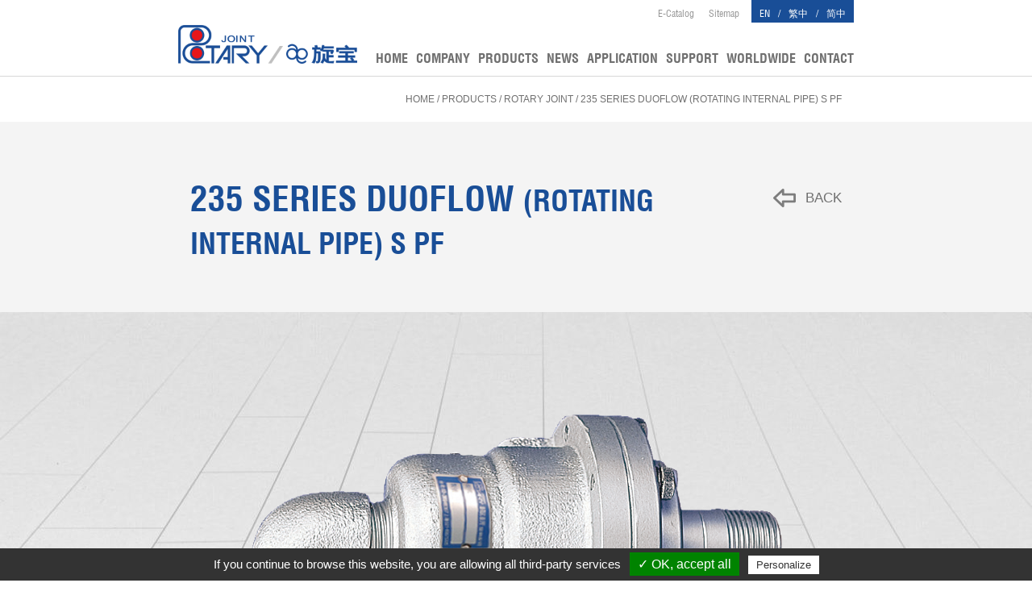

--- FILE ---
content_type: text/html;charset=UTF-8
request_url: https://www.rotary.com.tw/en/product_i_series_235_duoflow_2.html
body_size: 3782
content:
<!DOCTYPE html>
<!--[if IEMobile 7]><html class="no-js iem7 oldie linen"><![endif]-->
<!--[if (IE 7)&!(IEMobile)]><html class="no-js ie7 oldie linen" lang="en"><![endif]-->
<!--[if (IE 8)&!(IEMobile)]><html class="no-js ie8 oldie linen" lang="en"><![endif]-->
<!--[if (IE 9)&!(IEMobile)]><html class="no-js ie9 linen" lang="en"><![endif]-->
<!--[if (gt IE 9)|(gt IEMobile 7)]><!--><html><!--<![endif]-->
<head>
<!--[if lt IE 9]>
    <script src="../js/html5.js"></script>
<![endif]-->
<!--[if IE]>
	<script src="../js/html5.js"></script>
<![endif]-->
	<meta charset="utf-8">
    <meta http-equiv="X-UA-Compatible" content="IE=edge,chrome=1">
	<meta name="viewport" content="width=device-width, initial-scale=1, maximum-scale=1, user-scalable=1" />
	<link rel="stylesheet" href="../css/font-awesome.css" media="screen">
	<link rel="stylesheet" href="../css/setting.css" media="screen">
	<link rel="stylesheet" href="../css/colorbox.css" media="screen">
	<link rel="stylesheet" href="../css/inside_en.css" media="screen">
    <title>ROTARY FOREMOST CO., LTD.</title>	<link rel="shortcut icon" href="../favicon.ico">
	<script src='../js/jquery-1.10.2.min.js'></script>
	<script src='../js/jquery.colorbox.js'></script>
	<script src='../js/jq.pola.lan.js'></script>
	<script src='../js/jq.pola.cust.js'></script>
	<script src="../js/tarteaucitron/tarteaucitron.js"></script>
<script type="text/javascript">
tarteaucitron.init({
	"hashtag": "#tarteaucitron", /* Automatically open the panel with the hashtag */
	"highPrivacy": false, /* disabling the auto consent feature on navigation? */
	"orientation": "bottom", /* the big banner should be on 'top' or 'bottom'? */
	"adblocker": false, /* Display a message if an adblocker is detected */
	"showAlertSmall": true, /* show the small banner on bottom right? */
	"cookieslist": false, /* Display the list of cookies installed ? */
	"removeCredit": false /* remove the credit link? */
});
</script>

<script type="text/javascript">
	tarteaucitron.user.googletagmanagerId = 'GTM-5B6B8SM';
	(tarteaucitron.job = tarteaucitron.job || []).push('googletagmanager');
</script>
	<script>
	var _hmt = _hmt || [];
	(function() {
	  var hm = document.createElement("script");
	  hm.src = "//hm.baidu.com/hm.js?5b9ec4e26e0dc7e1a722531c18a01f90";
	  var s = document.getElementsByTagName("script")[0];
	  s.parentNode.insertBefore(hm, s);
	})();
	</script>
</head>

<body>
		<div id="seo"></div>
	<header>
		<div class="container">
            <div class="top_nav fs-14 t-r">
                <div class="language flo-r pt-15 fc-white">
                    <a href="../en/product_i_series_235_duoflow_2.html" title="EN" class="fc-white">EN</a>/<a href="../tw/product_i_series_235_duoflow_2.html" title="繁中" class="fc-white">繁中</a>/<a href="../cn/product_i_series_235_duoflow_2.html" title="简中" class="fc-white">简中</a>
                </div>
                <div class="pt-15">
                    <a href="http://catalog.prm-catalog.com/?ID=293&lang=en" title="E-Catalog" class="mr-15 fc-light-gray" target="_blank">E-Catalog</a>
                    <a href="sitemap.html" title="Sitemap" class="mr-15 fc-light-gray">Sitemap</a>
                </div>
            </div>
            <div id="logo" class="flo-l pt-10 mb-20">
                    <a href="index.html" title="ROTARY FOREMOST CO., LTD."><img src="../images/logo.png" alt="ROTARY FOREMOST CO., LTD." /></a>
            </div>
            <nav id="nav" class="font_hb flo-r pt-60 mb-20">
            	<a href="index.html" title="HOME" class="fc-gray">HOME</a>
				<a href="company.html" title="COMPANY" class="fc-gray">COMPANY</a>
				<a href="products.html" title="PRODUCTS" class="fc-gray">PRODUCTS</a>
				<a href="news.html" title="NEWS" class="fc-gray">NEWS</a>
				<a href="applications.html" title="APPLICATION" class="fc-gray">APPLICATION</a>
				<a href="support.html" title="SUPPORT" class="fc-gray">SUPPORT</a>
				<a href="worldwide.html" title="WORLDWIDE" class="fc-gray">WORLDWIDE</a>
				<a href="contact.html" title="CONTACT" class="fc-gray">CONTACT</a>
            </nav>
		</div>
		<div class="m_nav_lay font_hb">
			<div class="nav col-md-12 mo-m-0">
				<div id="m_nav_close" class="t-r"><img src="../images/bt_m_back.png" alt="BACK" /></div>
				<div class="pt-30">
					<ul>
						<li class="active"><a href="index.html" title="HOME" class="fc-gray">HOME</a></li>
						<li><a href="company.html" title="COMPANY">COMPANY</a></li>
						<li><a href="products.html" title="PRODUCTS">PRODUCTS</a></li>
						<li><a href="news.html" title="NEWS">NEWS</a></li>
						<li><a href="applications.html" title="APPLICATION">APPLICATION</a></li>
						<li><a href="support.html" title="SUPPORT">SUPPORT</a></li>
						<li><a href="worldwide.html" title="WORLDWIDE">WORLDWIDE</a></li>
						<li><a href="contact.html" title="CONTACT">CONTACT</a></li>
						<li class="mt-10"><a href="../en/product_i_series_235_duoflow_2.html" title="EN">EN</a> / <a href="../tw/product_i_series_235_duoflow_2.html" title="繁中">繁中</a> / <a href="../cn/product_i_series_235_duoflow_2.html" title="简中">简中</a></li>
					</ul>
				</div>
			</div>
		</div>
		<div id="m_nav"><img src="../images/m_nav.png" alt="NAV" /></div>
	</header>	<div id="breadcrumb" class="fc-gray fs-14 t-r font_a">
		<div class="container">
			<a href="index.html" title="Home" class="fc-gray">Home</a> / <a href="products.html" title="PRODUCTS" class="fc-gray">PRODUCTS</a> / <a href="product_sub_F01.html" title="ROTARY JOINT" class="fc-gray">ROTARY JOINT</a> / 235 SERIES DUOFLOW (ROTATING INTERNAL PIPE) S PF		</div>
	</div>
	<article class="bg_light_gray article_pd_i over-hidden">
        <div class="container">
           	<div id="title" class="font_hb fc-blue"><div class="back_block"><a href="javascript:history.go(-1);" title="BACK" class="back fc-gray h3 font_a">BACK</a></div>235 SERIES DUOFLOW <small>(ROTATING INTERNAL PIPE) S PF</small></div>
		</div>
		<div id="product_img" class="t-c"><img src="../UserFiles/pd/P2017080400001.png" alt="235 SERIES DUOFLOW (ROTATING INTERNAL PIPE) S PF" width="100%" /></div>
		<div class="container over-auto btn-area">
			<div class="pd_i_btn">
				<a href="products_model_save_all_P2017080400001.html" title="INQUIRY" class="product_btn fs-30 fc-white bg_blue font_hb inq"><img src="../images/btn_inqu.png" /><br />INQUIRY</a>
							
							<div class="spec_hover font_hb">
					<a href="#" title="Specifications" class="product_btn spec fs-30 fc-white btn-spec"><img src="../images/btn_spec.png" /><br />Specifications</a>
					<div class="spec_bt fc-white">CLICK TO SLIDE</div>
				</div>
						</div>
		</div>
		<div class="container pb-90 mo-p-0 over-auto">
		<div class="content col-md-12 font_a">							<div class="col-md-6 pb-30 over-auto">
					<div class="h1 fc-blue font_hb pb-30">SERVICE CONDITIONS</div>
					<table class="ke-zeroborder" border="0" cellpadding="0" cellspacing="0" width="100%">
	<tbody>
		<tr>
			<td class="td6">
				Fluid
			</td>
			<td class="td7">
				Hot Oil
			</td>
		</tr>
		<tr>
			<td class="td6">
				<span style="white-space:normal;">Max&nbsp;</span>Temp.
			</td>
			<td class="td7">
				250 ℃
			</td>
		</tr>
		<tr>
			<td class="td6">
				Max Pres.
			</td>
			<td class="td7">
				17 kg/cm²
			</td>
		</tr>
		<tr>
			<td class="td6">
				Max Speed
			</td>
			<td class="td7">
				200 rpm
			</td>
		</tr>
	</tbody>
</table>				</div>
										<div class="col-md-6 pb-30 over-auto">
					<div class="pl-40 mo-p-0">
						<div class="h1 fc-blue font_hb pb-30 ">Model Description</div>
						<table class="ke-zeroborder" border="0" cellpadding="0" cellspacing="0" width="100%">
	<tbody>
		<tr>
			<td colspan="2" class="td6">
				235UTO - 1" RH or LH
			</td>
		</tr>
		<tr>
			<td colspan="2" class="td6">
				235UQO - 1.1/4"
			</td>
		</tr>
		<tr>
			<td colspan="2" class="td6">
				235YTO - 2" RH or LH
			</td>
		</tr>
		<tr>
			<td class="td6">
				O =
			</td>
			<td class="td7">
				Hot Oil
			</td>
		</tr>
		<tr>
			<td class="td6">
				Y =
			</td>
			<td class="td7">
				Duo, Rot. Pipe with Thread<br />
			</td>
		</tr>
		<tr>
			<td class="td6">
				U =<br />
			</td>
			<td class="td7">
				Duo, Rot. Pipe<br />
			</td>
		</tr>
		<tr>
			<td class="td6">
				T=
			</td>
			<td class="td7">
				Thread Type Rotor
			</td>
		</tr>
		<tr>
			<td class="td6">
				Q =
			</td>
			<td class="td7">
				Flange Type Rotor
			</td>
		</tr>
		<tr>
			<td class="td6">
				RH =
			</td>
			<td class="td7">
				Right Thread
			</td>
		</tr>
		<tr>
			<td class="td6">
				LH =
			</td>
			<td class="td7">
				Left Thread
			</td>
		</tr>
	</tbody>
</table>					</div>
				</div>
					</div>		</div>
		<div class="bg_white over-auto pb-100 spec_area">
			<div class="container specifications">
							<div class="h1 fc-blue font_hb pb-30">Specifications</div>
				<div class="spec_img pb-50"><img src="../UserFiles/pd/P2017080400001_spec.jpg" alt="Specifications" /></div>
										<div class="small_title font_a fc-blue pb-20">PLEASE SELECT PREFERRED SPECIFICATION</div>
				<div class="col-md-4 p-0 dropdown_menu fs-18 mb-40">
					<select id="pd_spec">
					<option value="373">Nominal Size 20A 3/4&quot;(B)</option><option value="374">Nominal Size 25A 1&quot;(B)</option><option value="375">Nominal Size 32A 1.1/4&quot;(B)</option><option value="376">Nominal Size 40A 1.1/2&quot;(B)</option><option value="377">Nominal Size 50A 2&quot;(B)</option><option value="378">Nominal Size 65A 2.1/2&quot;(B)</option>					</select>
				</div>
							<div id="pd_spec_html"></div>
				<div class="fc-red font_hb">The drawings provided by Rotary Foremost Co., Ltd. shall prevail.</div>
				<div class="col-md-4 p-0 mt-20 font_hb btn-inq"><a href="products_model_save_all_P2017080400001.html" title="ADD THE SELECTED MODEL TO INQUIRY" class="add_inq inq">ADD THE SELECTED MODEL TO INQUIRY</a></div>

			</div>
		</div>
		<input type="hidden" id="pd_id" name="pd_id" value="P2017080400001" readonly>
	</article>
		<footer>
		<div class="container">
        	<div class="footer_logo flo-l">
				<a href="index.html" title="ROTARY FOREMOST CO., LTD."><img src="../images/footer_logo_tw.svg" alt="ROTARY FOREMOST CO., LTD." /></a>
            </div>
			<div class="copyright font_a flo-r fc-white t-r pt-10 fs-16">
            	<span style="font-size:1.3em;">Copyright © 2016 Rotary Foremost Co., Ltd. All Rights Reserved.</span>  <a href="sitemap.html" title="Sitemap" class="fc-white" style='font-size:1.3em;' >Sitemap</a><br />
                <a href="https://www.prm-taiwan.com" title="PRM Taiwan" target="_blank" class="fc-white">PRM Taiwan</a> | <a href="http://www.polaris.net.tw/" title="Designed by Polaris" target="_blank" class="fc-white">Designed by Polaris</a>
 <a href='sitemap_xml.html'><img src='../images/spacer.png' width='1' height='1'></a>
			</div>
		</div>
		<div id="seo"></div>
	</footer><script defer src="https://static.cloudflareinsights.com/beacon.min.js/vcd15cbe7772f49c399c6a5babf22c1241717689176015" integrity="sha512-ZpsOmlRQV6y907TI0dKBHq9Md29nnaEIPlkf84rnaERnq6zvWvPUqr2ft8M1aS28oN72PdrCzSjY4U6VaAw1EQ==" data-cf-beacon='{"version":"2024.11.0","token":"5162fe1aff1b40ddb41fa4e48d0bcf3b","r":1,"server_timing":{"name":{"cfCacheStatus":true,"cfEdge":true,"cfExtPri":true,"cfL4":true,"cfOrigin":true,"cfSpeedBrain":true},"location_startswith":null}}' crossorigin="anonymous"></script>
</body>
</html>

<link rel="stylesheet" href="../css/flexslider.css" media="screen">	
<script defer src='../js/jquery.flexslider.js'></script>
<script>
	$(window).load(function() {		
		$('.ind_flexslider').flexslider({
			animation: "slide"
		});
		$('.flexslider').flexslider({
			directionNav: false, 
			animation: "slide"
		});
	});
</script>


<link rel="stylesheet" href="../css/owl.carousel.css" media="screen">	
<script defer src='../js/owl.carousel.js'></script>
<script>
	$(window).load(function() {	
	
		$('.owl-carousel').owlCarousel({
			loop: true,
			nav: true,
			navText: ["<img src='images/prev_btn.png'>","<img src='images/next_btn.png'>"],
			margin: 10,
			responsive:{
				0:{
					items:1
				},
				1000:{
					items:2
				}
			}
		});
	});
</script>
<script type="text/javascript">
$(function() 
{	
	var ppag_id = $("#pd_spec").val();
	
	pd_spec_html(ppag_id)	

	$("#pd_spec").change(function()
	{
		var ppag_id = $("#pd_spec").val();
		
		pd_spec_html(ppag_id);
	});

});

function pd_spec_html(ppag_id)
{
	$.ajax({
		url: '../product_i_ajax.php',
		type: 'POST',
		dataType: 'html',
		data: {ppag_id: ppag_id, lang: 'en'},
	})
	.done(function(responsive) {
		$("#pd_spec_html").html(responsive);

		var pd_id = $("#pd_id").val();

		$(".inq").attr("href", 'products_model_save_all_'+pd_id+'_'+ppag_id+'.html');
	})
	.fail(function() {
		console.log("error");
	})
	.always(function() {
		console.log("complete");
	});
	
}
</script>

--- FILE ---
content_type: text/html;charset=UTF-8
request_url: https://www.rotary.com.tw/product_i_ajax.php
body_size: 30
content:
<table class="model-table ke-zeroborder" align="center" border="0" cellpadding="0" cellspacing="0" width="100%">
	<thead>
		<tr>
			<th colspan="2" align="center">
				Nominal Size
			</th>
			<th align="center">
				K
			</th>
			<th align="center">
				M
			</th>
			<th align="center">
				P
			</th>
			<th align="center">
				S
			</th>
			<th align="center">
				L
			</th>
			<th align="center">
				L1
			</th>
			<th align="center">
				L2
			</th>
			<th align="center">
				L3
			</th>
			<th align="center">
				L4
			</th>
			<th align="center">
				H
			</th>
			<th align="center">
				N
			</th>
			<th align="center">
				O
			</th>
			<th align="center">
				Q
			</th>
			<th align="center">
				A
			</th>
			<th align="center">
				B
			</th>
			<th align="center">
				C
			</th>
			<th align="center">
				D
			</th>
			<th align="center">
				L6
			</th>
		</tr>
	</thead>
	<tbody>
		<tr>
			<td align="center">
				20A
			</td>
			<td align="center">
				3/4"(B)
			</td>
			<td align="center">
				3/4"
			</td>
			<td align="center">
				1/2"
			</td>
			<td align="center">
				1/2"
			</td>
			<td align="center">
				1/4"
			</td>
			<td align="center">
				205
			</td>
			<td align="center">
				191
			</td>
			<td align="center">
				134
			</td>
			<td align="center">
				98
			</td>
			<td align="center">
				45
			</td>
			<td align="center">
				64.5
			</td>
			<td align="center">
				49
			</td>
			<td align="center">
				M10
			</td>
			<td align="center">
				99
			</td>
			<td align="center">
				26
			</td>
			<td align="center">
				11
			</td>
			<td align="center">
				24.4
			</td>
			<td align="center">
				15
			</td>
			<td align="center">
				17
			</td>
		</tr>
	</tbody>
</table>
<br />
Our products can be custom made to your specifications.<br />
Figures shown herein are subject to change without notice.

--- FILE ---
content_type: text/css
request_url: https://www.rotary.com.tw/css/setting.css
body_size: 4050
content:
@charset "UTF-8";

@font-face {
	font-family: "Helvetica LT Condensed Bold";
	src: url('fonts/Helvetica-LT-Condensed-Bold.eot');
	src: url('fonts/Helvetica-LT-Condensed-Bold.eot?#iefix') format('rembedded-opentype'),
		 url('fonts/Helvetica-LT-Condensed-Bold.svg#') format('svg'),
		 url('fonts/Helvetica-LT-Condensed-Bold.woff') format('woff'),
	     url('fonts/Helvetica-LT-Condensed-Bold.ttf') format('truetype');
	font-weight: normal;
	font-style: normal;
}

@font-face {
	font-family: "Helvetica LT Condensed Medium";
	src: url('fonts/Helvetica-LT-Condensed-Medium.ttf');
	src: url('fonts/Helvetica-LT-Condensed-Medium.ttf?#iefix') format('rembedded-opentype'),
		 url('fonts/Helvetica-LT-Condensed-Medium.svg#') format('svg'),
		 url('fonts/Helvetica-LT-Condensed-Medium.woff') format('woff'),
	     url('fonts/Helvetica-LT-Condensed-Medium.ttf') format('truetype');
	font-weight: normal;
	font-style: normal;
}

/* html & body */
*{
	-webkit-box-sizing: border-box;
	-moz-box-sizing: border-box;
	box-sizing: border-box;
}

*:before, *:after{
	-webkit-box-sizing: border-box;
	-moz-box-sizing: border-box;
	box-sizing: border-box;
}

input, button, select, textarea{
	font-family: inherit;
	font-size: inherit;
	line-height: inherit;
}

/* Font h1 - 6 */
h1, h2, h3, h4, h5, h6, .h1, .h2, .h3, .h4, .h5, .h6{
	font-family: inherit;
	font-weight: 500;
	line-height: 1.1;
	color: inherit;
}

h1 small, h2 small, h3 small, h4 small, h5 small, h6 small, .h1 small, .h2 small, .h3 small, .h4 small, .h5 small, .h6 small, h1 .small, h2 .small, h3 .small, h4 .small, h5 .small, h6 .small, .h1 .small, .h2 .small, .h3 .small, .h4 .small, .h5 .small, .h6 .small{
	font-weight: normal;
	line-height: 1;
}

h1, .h1, h2, .h2, h3, .h3{
	margin-top: 20px;
	margin-bottom: 10px;
}

h1 small, .h1 small, h2 small, .h2 small, h3 small, .h3 small, h1 .small, .h1 .small, h2 .small, .h2 .small, h3 .small, .h3 .small{
	font-size: 65%;
}

h4, .h4, h5, .h5, h6, .h6{
	margin-top: 10px;
	margin-bottom: 10px;
}

h4 small, .h4 small, h5 small, .h5 small, h6 small, .h6 small, h4 .small, .h4 .small, h5 .small, .h5 .small, h6 .small, .h6 .small{
	font-size: 75%;
}

h1, .h1{font-size: 2rem;}
h2, .h2{font-size: 1.66rem;}
h3, .h3{font-size: 1.33rem;}
h4, .h4{font-size: 1rem;}
h5, .h5{font-size: 0.77rem;}
h6, .h6{font-size: 0.66rem;}

small, .small{font-size: 85%;}

/* Font Family */
.font_a{
	font-family: Arial, Helvetica, sans-serif, "微軟正黑體", Microsoft JhengHei; !important
}

.font_hb{
	font-family: "Helvetica LT Condensed Bold", Arial, Helvetica, sans-serif, "微軟正黑體", Microsoft JhengHei; !important
}

.font_hm{
	font-family: "Helvetica LT Condensed Medium", Arial, Helvetica, sans-serif, "微軟正黑體", Microsoft JhengHei; !important
}

/* Column Width */
.col-xs-1, .col-sm-1, .col-md-1, .col-lg-1, .col-xs-2, .col-sm-2, .col-md-2, .col-lg-2, .col-xs-3, .col-sm-3, .col-md-3, .col-lg-3, .col-xs-4, .col-sm-4, .col-md-4, .col-lg-4, .col-xs-5, .col-sm-5, .col-md-5, .col-lg-5, .col-xs-6, .col-sm-6, .col-md-6, .col-lg-6, .col-xs-7, .col-sm-7, .col-md-7, .col-lg-7, .col-xs-8, .col-sm-8, .col-md-8, .col-lg-8, .col-xs-9, .col-sm-9, .col-md-9, .col-lg-9, .col-xs-10, .col-sm-10, .col-md-10, .col-lg-10, .col-xs-11, .col-sm-11, .col-md-11, .col-lg-11, .col-xs-12, .col-sm-12, .col-md-12, .col-lg-12, .col-md-75, .col-md-45{
	position: relative;
	min-height: 1px;
	padding-left: 15px;
	padding-right: 15px;
}

.col-xs-1, .col-xs-2, .col-xs-3, .col-xs-4, .col-xs-5, .col-xs-6, .col-xs-7, .col-xs-8, .col-xs-9, .col-xs-10, .col-xs-11, .col-xs-12{
	float: left;
}

.col-xs-12{width: 100%;}
.col-xs-11{width: 91.66666667%;}
.col-xs-10{width: 83.33333333%;}
.col-xs-9{width: 75%;}
.col-xs-8{width: 66.66666667%;}
.col-xs-7{width: 58.33333333%;}
.col-xs-6{width: 50%;}
.col-xs-5{width: 41.66666667%;}
.col-xs-4{width: 33.33333333%;}
.col-xs-3{width: 25%;}
.col-xs-2{width: 16.66666667%;}
.col-xs-1{width: 8.33333333%;}

@media (min-width: 768px){
	.col-sm-1, .col-sm-2, .col-sm-3, .col-sm-4, .col-sm-5, .col-sm-6, .col-sm-7, .col-sm-8, .col-sm-9, .col-sm-10, .col-sm-11, .col-sm-12{
    	float: left;
	}
	.col-sm-12{width: 100%;}
	.col-sm-11{width: 91.66666667%;}
	.col-sm-10{width: 83.33333333%;}
	.col-sm-9{width: 75%;}
	.col-sm-8{width: 66.66666667%;}
	.col-sm-7{width: 58.33333333%;}
	.col-sm-6{width: 50%;}
	.col-sm-5{width: 41.66666667%;}
	.col-sm-4{width: 33.33333333%;}
	.col-sm-3{width: 25%;}
	.col-sm-2{width: 16.66666667%;}
	.col-sm-1{width: 8.33333333%;}

	.col-md-1, .col-md-2, .col-md-3, .col-md-4, .col-md-5, .col-md-6, .col-md-7, .col-md-8, .col-md-9, .col-md-10, .col-md-11, .col-md-12, .col-md-45, .col-md-75{
		float: left;
	}
	.col-md-12{width: 100%;}
	.col-md-11{width: 91.66666667%;}
	.col-md-10{width: 83.33333333%;}
	.col-md-9{width: 75%;}
	.col-md-8{width: 66.66666667%;}
	.col-md-75{width: 62.5%;}
	.col-md-7{width: 58.33333333%;}
	.col-md-6{width: 50%;}
	.col-md-5{width: 41.66666667%;}
	.col-md-45{width: 37.5%;}
	.col-md-4{width: 33.33333333%;}
	.col-md-offset-4 {margin-left: 33.33333333%;}
	.col-md-3{width: 25%;}
	.col-md-2{width: 16.66666667%;}
	.col-md-1{width: 8.33333333%;}
}

@media (min-width: 1200px){
  .col-lg-1, .col-lg-2, .col-lg-3, .col-lg-4, .col-lg-5, .col-lg-6, .col-lg-7, .col-lg-8, .col-lg-9, .col-lg-10, .col-lg-11, .col-lg-12{
    float: left;
  }
  .col-lg-12{width: 100%;}
  .col-lg-11{width: 91.66666667%;}
  .col-lg-10{width: 83.33333333%;}
  .col-lg-9{width: 75%;}
  .col-lg-8{width: 66.66666667%;}
  .col-lg-7{width: 58.33333333%;}
  .col-lg-6{width: 50%;}
  .col-lg-5{width: 41.66666667%;}
  .col-lg-4{width: 33.33333333%;}
  .col-lg-3{width: 25%;}
  .col-lg-2{width: 16.66666667%;}
  .col-lg-1{width: 8.33333333%;}
}

.row{
	clear: both;
	width: 100%;
	/*display: table;*/
	/*margin-left: -15px;
	margin-right: -15px;*/
}

hr{
	border:0;
	height:1px;
	background-color:#d4d4d4;
	color:#d4d4d4	/* IE6 */
}

/* Margin */
.mb-0{margin-bottom: 0px;}
.mb-5{margin-bottom: 5px;}
.mb-10{margin-bottom: 10px;}
.mb-20{margin-bottom: 20px;}
.mb-30{margin-bottom: 30px;}
.mb-40{margin-bottom: 40px;}
.mb-50{margin-bottom: 50px;}
.mb-60{margin-bottom: 60px;}
.mb-70{margin-bottom: 70px;}
.mb-80{margin-bottom: 80px;}
.mb-90{margin-bottom: 90px;}
.mb-100{margin-bottom: 100px;}

.ml-0{margin-left: 0px;}
.ml-5{margin-left: 5px;}
.ml-10{margin-left: 10px;}
.ml-20{margin-left: 20px;}
.ml-30{margin-left: 30px;}
.ml-40{margin-left: 40px;}
.ml-50{margin-left: 50px;}
.ml-60{margin-left: 60px;}
.ml-70{margin-left: 70px;}
.ml-80{margin-left: 80px;}
.ml-90{margin-left: 90px;}
.ml-100{margin-left: 100px;}

.mr-0{margin-right: 0px;}
.mr-5{margin-right: 5px;}
.mr-10{margin-right: 10px;}
.mr-15{margin-right: 15px;}
.mr-20{margin-right: 20px;}
.mr-30{margin-right: 30px;}
.mr-40{margin-right: 40px;}
.mr-50{margin-right: 50px;}
.mr-60{margin-right: 60px;}
.mr-70{margin-right: 70px;}
.mr-80{margin-right: 80px;}
.mr-90{margin-right: 90px;}
.mr-100{margin-right: 100px;}

.mt-0{margin-top: 0px;}
.mt-5{margin-top: 5px;}
.mt-10{margin-top: 10px;}
.mt-20{margin-top: 20px;}
.mt-30{margin-top: 30px;}
.mt-40{margin-top: 40px;}
.mt-50{margin-top: 50px;}
.mt-60{margin-top: 60px;}
.mt-70{margin-top: 70px;}
.mt-80{margin-top: 80px;}
.mt-90{margin-top: 90px;}
.mt-100{margin-top: 100px;}

.m-0{margin-top: 0; margin-bottom: 0; margin-left: 0; margin-right: 0;}
.m-5{margin-top: 5; margin-bottom: 5; margin-left: 5; margin-right: 5;}
.m-10{margin-top: 10px; margin-bottom: 10px; margin-left: 10px; margin-right: 10px;}
.m-20{margin-top: 20px; margin-bottom: 20px; margin-left: 20px; margin-right: 20px;}
.m-30{margin-top: 30px; margin-bottom: 30px; margin-left: 30px; margin-right: 30px;}
.m-40{margin-top: 40px; margin-bottom: 40px; margin-left: 40px; margin-right: 40px;}
.m-50{margin-top: 50px; margin-bottom: 50px; margin-left: 50px; margin-right: 50px;}
.m-60{margin-top: 60px; margin-bottom: 60px; margin-left: 60px; margin-right: 60px;}
.m-70{margin-top: 70px; margin-bottom: 70px; margin-left: 70px; margin-right: 70px;}
.m-80{margin-top: 80px; margin-bottom: 80px; margin-left: 80px; margin-right: 80px;}
.m-90{margin-top: 90px; margin-bottom: 90px; margin-left: 90px; margin-right: 90px;}
.m-auto{margin-left: auto; margin-right: auto;}

/* Padding */
.p-0{padding-top: 0px; padding-bottom: 0px; padding-left: 0px; padding-right: 0px;}
.p-5{padding-top: 5px; padding-bottom: 5px; padding-left: 5px; padding-right: 5px;}
.p-10{padding-top: 10px; padding-bottom: 10px; padding-left: 10px; padding-right: 10px;}
.p-20{padding-top: 20px; padding-bottom: 20px; padding-left: 20px; padding-right: 20px;}
.p-30{padding-top: 30px; padding-bottom: 30px; padding-left: 30px; padding-right: 30px;}
.p-40{padding-top: 40px; padding-bottom: 40px; padding-left: 40px; padding-right: 40px;}
.p-50{padding-top: 50px; padding-bottom: 50px; padding-left: 50px; padding-right: 50px;}
.p-60{padding-top: 60px; padding-bottom: 60px; padding-left: 60px; padding-right: 60px;}
.p-70{padding-top: 70px; padding-bottom: 70px; padding-left: 70px; padding-right: 70px;}
.p-80{padding-top: 80px; padding-bottom: 80px; padding-left: 80px; padding-right: 80px;}
.p-90{padding-top: 90px; padding-bottom: 90px; padding-left: 90px; padding-right: 90px;}
.p-100{padding-top: 100px; padding-bottom: 100px; padding-left: 100px; padding-right: 100px;}

.pt-0{padding-top: 0px;}
.pt-5{padding-top: 5px;}
.pt-10{padding-top: 10px;}
.pt-15{padding-top: 15px;}
.pt-20{padding-top: 20px;}
.pt-30{padding-top: 30px;}
.pt-40{padding-top: 40px;}
.pt-50{padding-top: 50px;}
.pt-60{padding-top: 60px;}
.pt-70{padding-top: 70px;}
.pt-80{padding-top: 80px;}
.pt-90{padding-top: 90px;}
.pt-100{padding-top: 100px;}

.pb-0{padding-bottom: 0px;}
.pb-5{padding-bottom: 5px;}
.pb-10{padding-bottom: 10px;}
.pb-20{padding-bottom: 10px;}
.pb-30{padding-bottom: 30px;}
.pb-40{padding-bottom: 40px;}
.pb-50{padding-bottom: 50px;}
.pb-60{padding-bottom: 60px;}
.pb-70{padding-bottom: 70px;}
.pb-80{padding-bottom: 80px;}
.pb-90{padding-bottom: 90px;}
.pb-100{padding-bottom: 100px;}

.pl-0{padding-left: 0px;}
.pl-5{padding-left: 5px;}
.pl-10{padding-left: 10px;}
.pl-15{padding-left: 15px;}
.pl-20{padding-left: 10px;}
.pl-30{padding-left: 30px;}
.pl-40{padding-left: 40px;}
.pl-50{padding-left: 50px;}
.pl-60{padding-left: 60px;}
.pl-70{padding-left: 70px;}
.pl-80{padding-left: 80px;}
.pl-90{padding-left: 90px;}
.pl-100{padding-left: 100px;}

.pr-0{padding-right: 0px;}
.pr-5{padding-right: 5px;}
.pr-10{padding-right: 10px;}
.pr-15{padding-right: 15px;}
.pr-20{padding-right: 20px;}
.pr-25{padding-right: 25px;}
.pr-30{padding-right: 30px;}
.pr-40{padding-right: 40px;}
.pr-50{padding-right: 50px;}
.pr-60{padding-right: 60px;}
.pr-70{padding-right: 70px;}
.pr-80{padding-right: 80px;}
.pr-90{padding-right: 90px;}
.pr-100{padding-right: 100px;}

.ptb-0{padding-top: 0px; padding-bottom: 0px;}
.ptb-5{padding-top: 5px; padding-bottom: 5px;}
.ptb-10{padding-top: 10px; padding-bottom: 10px;}
.ptb-20{padding-top: 20px; padding-bottom: 20px;}
.ptb-30{padding-top: 30px; padding-bottom: 30px;}
.ptb-40{padding-top: 40px; padding-bottom: 40px;}
.ptb-50{padding-top: 50px; padding-bottom: 50px;}
.ptb-60{padding-top: 60px; padding-bottom: 60px;}
.ptb-70{padding-top: 70px; padding-bottom: 70px;}
.ptb-80{padding-top: 80px; padding-bottom: 80px;}
.ptb-90{padding-top: 90px; padding-bottom: 90px;}
.ptb-100{padding-top: 100px; padding-bottom: 100px;}


/* Width */
.w-10{width: 10%;}
.w-20{width: 20%;}
.w-30{width: 30%;}
.w-40{width: 40%;}
.w-50{width: 50%;}
.w-55{width: 55%;}
.w-60{width: 60%;}
.w-70{width: 70%;}
.w-80{width: 80%;}
.w-90{width: 90%;}
.w-100{width: 100%;}

/* Button設定 */
.btn-s1{padding: 15px; color: #fff; background: #003f8f;}

/* Text-Align*/
.ta-l{text-align: left;}
.ta-c{text-align: center;}
.ta-r{text-align: right;}
.ta-mc-l{text-align: left;}
.ta-mc-c{text-align: center;}
.ta-mc-r{text-align: right;}

/* Height */
.h-100{height: 100%;}

/* Font Transform */
.ttran-up{text-transform: uppercase;}
.ttran-low{text-transform: lowercase;}
.ttran-first{text-transform: capitalize;}

/* Font Size */
.fs-12{font-size: .665rem;line-height:1.4rem;}
.fs-13{font-size: .722rem;line-height:1.4rem;}
.fs-14{font-size: .777rem;line-height:1.4rem;}
.fs-15{font-size: .833rem;line-height:1.4rem;}
.fs-16{font-size: .888rem;line-height:1.4rem;}
.fs-17{font-size: .944rem;line-height:1.4rem;}
.fs-18{font-size: 1rem;line-height:1.4rem;}
.fs-20{font-size: 1.111rem;line-height:1.4rem;}
.fs-24{font-size: 1.333rem;line-height:1.8rem;}
.fs-28{font-size: 1.555rem;line-height:1.4rem;}
.fs-30{font-size: 2.2rem;line-height:1.4rem;}
.fs-40{font-size: 2.222rem;line-height:1.4rem;}
.fs-48{font-size: 2.666rem;line-height:1.4rem;}
.fs-24{font-size: 1.166rem;line-height:150%;}

/* Font Color */
.fc-black{color: #373737;}
.fc-dark-gray{color: #434343;}
.fc-gray{color: #707070;}
.fc-light-gray{color: #959595;}
.fc-blue{color: #194e97;}
.fc-red{color: #e7161b;}
.fc-white{color: #ffffff;}

/* Text-align */
.t-l{text-align: left;}
.t-c{text-align: center;}
.t-r{text-align: right;}

/* Font Weight */
.fw-b{font-weight: bold;}
.fw-n{font-weight: normal;}

/* Line Height */
.lh-100{line-height: 100%;}
.lh-110{line-height: 110%;}
.lh-120{line-height: 120%;}
.lh-130{line-height: 130%;}
.lh-140{line-height: 140%;}
.lh-150{line-height: 150%;}
.lh-200{line-height: 200%;}

/* Background */
.bg_white{background: #fff;}
.bg_light_gray{background: #f4f4f4;}
.bg_gray{background: #7d7d7d;}
.bg_red{background: #e71616;}
.bg_blue{background: #194e97;}
.bg_grad{
	background: -webkit-linear-gradient(#225ca3,#4693c5);
	background: -o-linear-gradient(#225ca3,#4693c5);
	background: -moz-linear-gradient(#225ca3,#4693c5);
	background: linear-gradient(#225ca3,#4693c5);
}

/* Position */
.pos_rel{position: relative; z-index: 2;}
.pos_abs{position: absolute; z-index: 2;}

/* Float*/
.flo-l{float: left;}
.flo-r{float: right;}
.flo-l-mn{float: left;}
.flo-r-mn{float: right;}

/* Border */
.br-1{border-right: 1px solid #414141;}

/* Clear */
.clear{clear: both;}

/* Display */
.dis_none, .mo-unvis{display: none;}
.dis_table{display: table;}

/* Overflow */
.over-auto{overflow: auto;}
.over-hidden{overflow: hidden;}

/* li */
.li-disc{
	list-style-type: disc;
	margin-left: 20px;
}

/* Form */
input[type=checkbox]{
	width: 20px;
	height: 20px;
}

/* Tab */
.tabs li{
	background: #b5b5b5;
	color: #fff;
	cursor: pointer;
}

.tabs li:first-child{
	margin-left: 0;
}

.tabs li a{
	color: #fff;
}

.tabs li:hover, .tabs li.active{
	background: #003f8f;
}

/* Action */
.active05
{
    -webkit-transition:all .5s ease;
    -moz-transition:all .5s ease;
    -o-transition:all .5s ease;
    -ms-transition:all .5s ease;
    transition:all .5s ease;
}
.active03
{
    -webkit-transition:all .3s ease;
    -moz-transition:all .3s ease;
    -o-transition:all .3s ease;
    -ms-transition:all .3s ease;
    transition:all .3s ease;
}

@media screen and (max-width: 1151px) {
	.mt-200{margin-top: 0;}
	.ml-50, .ml-30{margin-left: 0;}
	.mr-50, .mr-30{margin-right: 0;}
	.ta-mc-l, .ta-mc-c, .ta-mc-r{text-align: center;}
	.flo-l-mn, .flo-r-mn{float: none;}
}

@media screen and (max-width: 1279px) {
	.mo-m-0{margin: 0;}
	.mo-p-0{padding: 0;}
	.m-clear{clear: both;}
}

@media screen and (max-width: 767px) {
	.w-10, .w-20, .w-30, .w-40, .w-50, .w-55, .w-60, .w-70, .w-80, .w-90, .w-100{
		width: 80%;
		margin: 0 auto;
	}
	.mo-vis{display: none;}
	.mo-unvis{display: inline;}
	.mo-dis-table{display: table;}
	.mo-ta-c{text-align: center;}
	.mo-m-0{margin: 0;}
	.mo-p-0{padding: 0;}
	.m-clear{clear: both;}
}


/*connie add*/
body footer{ padding-bottom:120px;}
header .top_nav{ line-height:25px;}
header #logo img{ height:72px; display:block;}
.row-fluid{margin-right:-15px;margin-left:-15px;}
.row-fluid:before,.row-fluid:after, .clearfix:before,.clearfix:after{display:table;content:" ";clear: both;}
.row-fluid>div{ padding-left:15px; padding-right:15px;}
select{ outline:none;}
header #nav a{ padding:0 10px; display:block; float:left; font-size:20px;}

@media screen and (min-width: 1280px) {
.container{ width:65.5%}
.row-fluid{margin-right:-20px;margin-left:-20px;}
.row-fluid:before,.row-fluid:after{display:table;content:" ";clear: both;}
.row-fluid>div{ padding-left:20px; padding-right:20px;}
.row-60{margin-right:-30px;margin-left:-30px;}
.row-60>div{ padding-left:30px; padding-right:30px;}
}


@media screen and (min-width: 1350px) and (max-width: 1800px) {
header #logo{ padding-top:0;}
header .top_nav .pt-15{ padding-top:11px; margin-bottom:3px;}
header #logo img{ height:63px;}
header #nav{ padding-top:40px;}

}
@media screen and (min-width: 1680px) and (max-width: 1800px) {
header #nav a{ padding:0 9px; font-size:20px}
}

@media screen and (min-width: 1400px) and (max-width: 1679px) {
header #nav, header #logo{ margin-bottom:9px;}
header #logo img{ height:46px;}
header #nav{ padding-top:26px;}
header #nav a{ padding:0 9px; font-size:17px;}
}
@media screen and (min-width: 1350px) and (max-width: 1399px) {
header #nav, header #logo{ margin-bottom:9px;}
header #logo img{ height:48px;}
header #nav{ padding-top:28px;}
header #nav a{ padding:0 8px; font-size:16px;}
}

@media screen and (min-width: 1280px) and (max-width: 1349px) {
body{ font-size:17px !important;}
header #nav, header #logo{ margin-bottom:9px;}
header #logo{ padding-top:0;}
header .top_nav .pt-15{ padding-top:6px; margin-bottom:3px; line-height:22px;}
header #logo img{ height:48px;}
header #nav { padding-top:28px;}
header #nav a{ padding:0 5px; font-size:16px}
header .container{ padding:0;}
.container{ padding-left:15px; padding-right:15px;}
}
@media screen and (min-width: 1024px) and (max-width: 1279px) {
body{ font-size:17px !important;}
header #nav, header #logo{ margin-bottom:7px;}
header #logo{ padding-top:0;}
header .top_nav .pt-15{ padding-top:6px; margin-bottom:3px; line-height:22px;}
header #logo img{ height:48px;}
header #nav{ padding-top:28px;}
header #nav a{ padding:0 8px; font-size:17px;}
body footer{ padding:40px 0 80px;}

}
@media screen and (max-width: 1350px) {
}


@media screen and (min-width: 1024px) {
header #nav a:last-child{ padding-right:0;}
}

@media screen and (min-width: 768px) and (max-width: 1023px) {
body{ font-size:16px !important;}
header .container{ padding:0 20px; width:100%;}
header .top_nav .pt-15{ padding-top:6px; margin-bottom:3px; line-height:22px;}
header #logo img{ height:45px;}
header #nav, header #logo{ margin-bottom:7px;}
header #logo img{ height:43px;}
header #nav{ padding-top:35px;}
header #nav a{ padding:0 4px; font-size:14px;}
body footer{ padding:40px 0 80px;}
footer .copyright{ font-size:14px;}
}
@media screen and (max-width: 767px) {
header .m_nav_lay{ position:fixed; height:100%; overflow-y:auto; opacity:1; display:block !important;    transition: all 300ms ease-in-out; right:-90%;}
header #m_nav{ top:35px;}
header #m_nav img{ width:50%;}
header .m_nav_lay .nav li{ font-size:24px; padding:10px 0 10px 30px;}
header #m_nav_close{ padding-top:15px;}
header #m_nav_close img{ width:30px;}
header .m_nav_lay{ padding-bottom:50px;}
header .m_nav_lay .nav>.pt-30{ padding-top:15px;}
.nav li{ color:#fff;}
body footer{ padding-bottom:80px;}
h1, .h1{font-size: 1.8rem;}
h2, .h2{font-size: 1.5rem;}
h3, .h3{font-size: 1.2rem;}

}
@media screen and (max-width: 479px) {
body{font-size: 16px !important; line-height:24px !important;}
header #logo img{ height:58px;}
header #m_nav{ top:41px;}
}
@media screen and (min-width: 480px) and (max-width: 767px) {
footer .footer_logo{ float:left; margin-right:20px; display:block;}
footer .footer_logo img{ width:100px; display:block;}
.copyright{ margin-left:120px; padding-top:8px; font-size:14px; line-height:20px;}
}
	.video-container {
    position: relative;
    padding-bottom: 56.25%;
    padding-top: 30px;
    height: 0;
    overflow: hidden;
    }
	.video-container iframe, .video-container object, .video-container embed {
    position: absolute;
    top: 0;
    left: 0;
    width: 100% !important;
    height: 100% !important;
    }

--- FILE ---
content_type: text/css
request_url: https://www.rotary.com.tw/css/inside_en.css
body_size: 7805
content:
@charset "UTF-8";
#seo{
	display: none;
}

*{
    margin: 0px;
	padding: 0px;
}

body{
	width: 100%;
	padding: 0;
	font-size: 18px;
	line-height: 26px;
	color: #434343;
	background: #FFFFFF;
	overflow-x: hidden;
	font-family: 'Helvetica LT Condensed Medium', Arial, Helvetica, sans-serif, "微軟正黑體", Microsoft JhengHei;
}

a{
	outline: none; /* for Firefox */
	hlbr: expression(this.onFocus=this.blur()); /* for IE */
	text-decoration: none;
	color: #434343;
}

a:hover{
	text-decoration: none;
	filter: alpha(opacity=80);
	opacity: 0.8;
	-moz-opacity: 0.8;
	-khtml-opacity: 0.8;
}

ul, ol{
	list-style:none;
	margin: 0;
	padding: 0;
}

th{
	font-weight: normal;
	text-align: inherit;
}

img{
	vertical-align: middle;
	border: 0;
}

/*
 * Let's target IE to respect aspect ratios and sizes for img tags containing SVG files
 *
 * [1] IE9
 * [2] IE10+
 */
/* 1 */
.ie9 img[src$=".svg"] {
  
}
/* 2 */
@media screen and (-ms-high-contrast: active), (-ms-high-contrast: none) {
  .footer_logo img[src$=".svg"] {
     
  }
}

table{
    border-spacing: 0;
    border-collapse: collapse;
}

h1,h2,h3,h4,h5,h6{
	font-family: 'Helvetica LT Condensed Medium', Arial, Helvetica, sans-serif, "微軟正黑體", Microsoft JhengHei;
	/*text-transform: uppercase;*/
	width: 100%;
	line-height: 110%;
}

.article_pd, .article_pd_sub{
	padding-bottom: 100px;
}

.container{
	max-width: 1280px;
	margin-left:auto;
	margin-right:auto;
}

/* header */
header{
	overflow: auto;
}

.language{
	background: #194e97;
}

.language a{
	padding: 0 10px;
	margin: 0px;
}

/* nav */
#nav{
	font-size: 21px;
}

#nav a{
	padding-left: 30px;
}

.nav{
	overflow: auto;
}

.nav li{
	float: left;
	text-align: left;
	font-size:  36px;
}

.nav li .act_line{
	height: 15px;
	width: 95%;
	margin: 15px auto 0 auto;
	border-top-left-radius: 50px;
	border-top-right-radius: 50px;
	background: -webkit-linear-gradient(left,#225ca3,#4693c5);
	background: -o-linear-gradient(right,#225ca3,#4693c5);
	background: -moz-linear-gradient(right,#225ca3,#4693c5);
	background: linear-gradient(to right,#225ca3,#4693c5);
	opacity: 0;
    -webkit-transition:all .5s ease;
    -moz-transition:all .5s ease;
    -o-transition:all .5s ease;
    -ms-transition:all .5s ease;
    transition:all .5s ease;
}

.nav li.active .act_line, .nav li:hover .act_line{
	opacity: 1;
}

#m_nav{
	position: absolute;
	top: 30px;
	right: 5%;
	text-align: right;
	display: none;
}

#m_nav img{
	width: 80%;
}

.m_nav_lay{
		display: none;
}

#m_nav_close{
	padding-top: 30px;
	right: 5%;
}

/* Article */
#breadcrumb{
	border-top: 1px solid #d8d8d8;
	padding: 15px 0;
}

#title{
	font-size:3.333rem;
	line-height: 120%;
	padding: 70px 0 60px 0;
}

#title_s{
	font-size:3.333rem;
	padding: 70px 0 60px 0;
}

#sec_title{
	font-size: 1.944rem;
	line-height:100%;
	padding-bottom: 25px;
}

.company_banner{
	background: url(../images/company.jpg) no-repeat center center;
	height: 760px;
	position: relative;
	z-index: 1;
}

.company_black{
	background-color: #000;
	background-color: rgba(0,0,0,0.7);
	height: 380px;
	margin-top: 380px;
	background: url(../images/company_2.jpg) no-repeat center right;
	background-size:cover;
}

.company_contect{
	height: 500px;
	position: relative;
	z-index: 999;
	background: #f4f4f4
}

.company_blue{
	background-color: #194e97;
	height: 380px;
	max-width: 400px;
	margin-top: -57px;
}

.company_blue p{
	line-height: 160%;
	padding: 120px 0 0 30px;
}

.company_text{
	height: 500px;
}

.company_text p{
	font-size: 1.166rem;
	line-height: 150%;
	padding: 65px 250px 0 75px;
}

.company_processing img{
	width: 100%;
	max-width: 1920px;
}

.company_title{
	font-size:3.333rem;
	padding: 77px 0 12px 0;
	text-align: center;
	line-height:120%;
}

.company_img{
	max-width: 1560px;
	margin: 0 auto;
	padding-bottom: 80px;
	overflow: hidden;
}

.company_img_s{
	text-align: center;
}

.company_img_s img{
	width: 100%;
}

.product_excellence{
	background: url(../images/product_excellence.jpg) no-repeat center right;
	height: 670px;
}

.excellent_quality{
	background: url(../images/excellent_quality.jpg) no-repeat center left;
	height: 670px;
}

.perfect_service{
	background: url(../images/perfect_service.jpg) no-repeat center right;
	height: 670px;
}

.customer_satisfation{
	background: url(../images/customer_satisfation.jpg) no-repeat center left;
	height: 670px;
}

.principal_red{
	background-color: #e71616;
	background-color: rgba(231,22,22,0.5);
	height: 335px;
	max-width: 960px;
	color: #fff;
}

.principal_blue{
	background-color: #194e97;
	background-color: rgba(25,78,151,0.5);
	margin-top: 335px;
	height: 335px;
	max-width: 960px;
	color: #fff;
}

.principal_tit{
	font-size: 2.666rem;
	padding: 115px 0 18px 0;
	line-height:120%;
}

.back_block{
	float: right;
}

.back{
	background: url(../images/bt_back.png) no-repeat center left;
	padding-left: 40px;
}

#products{
	background: url(../images/bg_products.jpg)no-repeat center center;
	height: 470px;
	position: relative;
	display: block;
	overflow: hidden
}

#products a:hover{
	text-decoration: none;
	filter: alpha(opacity=100);
	opacity: 1.0;
	-moz-opacity: 1.0;
	-khtml-opacity: 1.0;
}

.products_img{
	float: left;
	text-align:  center;
	display: block;
	overflow: hidden
}

#products:hover .products_img img{
	width: 110%;
	margin-left: -5%;
}

.products_img img{
	width: 100%;
	transition: all 300ms ease-in-out;
	}

.products_category{
	padding-top: 120px;
	padding-bottom: 20px;
}

.products_con{
	font-size: 1.111rem;
	line-height: 150%;
	padding-right: 50px;
}

#products .products_more{
	opacity:0;
	position: absolute;
	background-color: #194e97;
	width: 100%;
	padding-right: 65px;
	text-align: right;
	bottom: 0px;
	height: 90px;
	line-height: 90px;
	font-size: 1.111rem;
	transition: all 300ms ease-in-out;
}

#products .products_more img{
	width: 10px;
	margin-top: -2px;
}

#products:hover .products_more{
	opacity:1;
}

.sub_btn{
	padding-bottom: 60px;
}

.sub_btn_one select{
	line-height: 60px;
	height: 60px;
	padding: 0 160px 0 40px;
	width: 100%;
	background: url(../images/bt_dropdown_support.jpg) no-repeat right center;
	background-color: #194e97;
	color: #fff;
	-webkit-appearance: none; /*Chrome*/
	-moz-appearance: none; /*FF*/
	appearance: none;/*CSS3*/
	border: 0px;
}

.sub_btn_one select::-ms-expand {
	display: none; /*IE*/
}

.sub_btn_one select option {
	background: #898989;
}

.sub_btn_one select option:hover{
	background: #aaaaaa;
	color: #fff;
}


.sub_title{
	line-height: 42px;
	line-height:117%;
	padding:14px 10px;
	margin-bottom: 35px;
	margin-top: 60px;
}

.sub_series{
	border-bottom: 1px solid #b5b5b5;
	margin-bottom: 25px;
	display: table;
	width: 100%;
}

.series_title{
	font-size: 1.666rem;
	line-height: 35px;
	padding:5px 0;
}

.sub_link{
	float: left;
	color: #fff;
	-webkit-border-radius: 20px;
	-moz-border-radius: 20px;
	border-radius: 20px;
	height: 45px;
	line-height: 45px;
	padding: 0 25px;
	margin: 0 20px 25px 0;
}

.sub_red_text{
	font-size: 1.333rem;
	line-height:110%;
	margin-bottom: 25px;
}

#product_img{
	background: url(../images/bg_product_img.jpg) no-repeat center center;
	height: 580px;
	/* Firefox, Chrome */
	line-height : 580px;

	/* IE */
	*font-size : 522px;  /* height * 0.9 */
	*font-family : Arial;
}

#product_img img{
	max-height: 580px;
	max-width: 1280px;
}

.pd_i_btn{
	float: right;
	padding-bottom: 100px;
}

.product_btn, .spec_hover{
	float: left;
	text-align: center;
	padding: 40px 30px 50px 30px;
	margin-right: 20px;
}

.spec_hover .product_btn{ margin-right:0;}

.product_btn img{
	margin-bottom: 13px;
}

.spec{
	background: #656565;
}

.spec:hover{
	filter: alpha(opacity=100);
	opacity: 1.0;
	-moz-opacity: 1.0;
	-khtml-opacity: 1.0;
	background: #e71616;
}

.spec_hover{
	padding: 0;
	margin-left: 0;
	position:relative;
}

.spec_hover .spec_bt{
	display: none;
	background: url(../images/bg_spec.png) no-repeat bottom center;
	height: 66px;
	line-height: 66px;
	padding-top: 10px;
	text-align: center;
	position:absolute;
	z-index:1;
	width:100%;
	top:100%;
}

.spec_hover:hover .spec_bt{
	display: block;
}

.content{
	background: url(../images/bg_content.jpg) repeat-y center top;
	font-size: 1.166rem;
	line-height: 142%;
	padding: 20px 0 30px 0;
	overflow: hidden;
}

.content sup{
	font-size: 50%;
}

.specifications{
	padding: 50px 0 100px 0;
}

.spec_img img{
	width: 100%;
}

.small_title{
	font-size: 1.166rem;
	line-height:124%

}

.dropdown_menu select{
	border: 1px solid #ababab;
	line-height: 40px;
	height: 40px;
	background: url(../images/bt_dropdown_menu.jpg) no-repeat right center;
	width: 100%;
	padding-left: 20px;
	background-color: #fff;
	-webkit-appearance: none; /*Chrome*/
	-moz-appearance: none; /*FF*/
	appearance: none;/*CSS3*/
}

.dropdown_menu select::-ms-expand {
	display: none; /*IE*/
}

.dropdown_menu p{
	padding: 0 77px 0 25px;
}

.model-table{
    width: 100%;
	font-size: .888rem;
	line-height:163%;
	text-align: center;
}

.model-table thead>tr>th{
	background: #194e97;
	color: #fff;
	line-height: 30px;
}

.model-table tbody>tr>td {
    color: #595757;
	padding: 10px 0 5px 0;
	border-bottom: 1px solid #ababab;
}

.inquiry-table{
    width: 100%;
}

.inquiry-table thead>tr>th{
	font-size:16px;
	font-size:.888rem;
	background: #194e97;
	color: #fff;
	line-height: 30px;
	line-height:120%;
	font-weight: normal;
	padding: 5px 20px;
}

.inquiry-table tbody>tr>td{
	font-size: 21px;
	font-size:1.166rem;
	line-height:124%;
    color: #595757;
	padding: 35px 20px;
}

.add_inq{
	float: left;
	background: #ff0000;
	line-height:361% ;
	height: auto;
	font-size: 1rem;
	color: #fff;
	width: 100%;
	text-align: center;
}

.banner_blue{
	background-color: #194e97;
	background-color: rgba(25,78,151,0.8);
	height: 380px;
	max-width: 400px;
	line-height: 380px;
	font-size: 2.666rem;
}

.com_banner_blue{
	background-color: #194e97;
	background-color: rgba(25,78,151,0.8);
	height: 380px;
	max-width: 400px;
	line-height: 380px;
	font-size:3.333rem;
}

#banner_app{
	background: url(../images/banner_app.jpg) no-repeat center center;
	height: 380px;
}

#banner_news{
	background: url(../images/banner_news.jpg) no-repeat center center;
	height: 380px;
}

#banner_wide{
	background: url(../images/banner_wide.jpg) no-repeat center center;
	height: 380px;
}

#banner_sup{
	background: url(../images/banner_sup.jpg) no-repeat center center;
	height: 380px;
}

.app_list a{
	float: left;
}

.app_img img, .news_img img{
	width: 100%;
}

.app_con{
	padding: 10px 30px 50px 30px;
}

.news_con{
	padding: 20px 30px 50px 30px;
}

.app_more, .news_more{
	float: left;
	padding-right: 13px;
	background: url(../images/icon_more.png) no-repeat right center;
}

.news_img{
	padding-bottom: 7px;
}

.news_title{
	line-height: 35px;
	line-height:147%;

}
.news_text{
	line-height: 24px;
	line-height:134%;

}

.news_content{
	font-size: 24px;
	font-size:1.333rem;
	line-height: 150%;
}

.news_lay .col-md-4:nth-child(3n+1), .app_lay .col-md-4:nth-child(3n+1){
	/*padding-left: 0;*/
}

.news_lay .col-md-4:nth-child(3n+3), .app_lay .col-md-4:nth-child(3n+3){
	/*padding-right: 0;*/
}

.tab_btn, .tab_btn_act{
	float: left;
	padding: 25px 30px;
	background: #b5b5b5;
}

.owl-carousel .owl-nav.disabled, .owl-carousel .owl-dots.disabled{
	/*position: initial;*/
	opacity:0;
}
.owl-carousel .owl-nav .owl-prev{
  left: -8%;
}
.owl-carousel .owl-nav .owl-next{
  right: -5%;
}
.owl-carousel .owl-nav .owl-prev, .owl-carousel .owl-nav .owl-next{
	top: 40%;
}

.tab_btn a{
	color: #fff;
}

.tab_btn_act{
	background: #e71616;
}

.tab_content{
	/*padding: 80px 0px 30px 0px;*/
	padding: 0px 0px 30px 0px;
}

.location{
	padding:50px;
}

.location_info{
	font-size: 21px;
	font-size:1.166rem;
	line-height: 32px;
	line-height:153%;
}

.map_border{
	border: 6px solid #194e97;
	height: 280px;
}

.title_right{
	float: right;
	font-size: 28px;
	font-size:1.555rem;
	line-height: 60px;
}

.dropdown_support{
	float: right;
}

.dropdown_support select{
	height: 60px;
	line-height: 60px;
	margin-left: 40px;
	padding: 0 160px 0 40px;
	background: url(../images/bt_dropdown_support.jpg) no-repeat right center;
	background-color: #194e97;
	color: #fff;
	-webkit-appearance: none; /*Chrome*/
	-moz-appearance: none; /*FF*/
	appearance: none;/*CSS3*/
	border: 0px;
}

.dropdown_support select::-ms-expand {
	display: none; /*IE*/
}

.dropdown_support select option {
	background: #898989;
}

.dropdown_support select option:hover{
	background: #aaaaaa;
	color: #fff;
}

.support_list{
	padding: 20px 35px 40px 35px;
}

.support_title{
	line-height: 36px;
	padding-bottom: 25px;
	border-bottom: 1px solid #d8d8d8;
	margin-bottom: 25px;
}

.company_name{
	line-height: 30px;
	line-height:126%;
}
.company_info{
	font-size: 21px;
	font-size:1.166rem;
	line-height: 36px;
	line-height:172%;
	padding-bottom: 30px;
}

.company_info address{
	font-style: normal;
}

.company_map{
	border: 6px solid #fff;
	height: 300px;
}

.sitemap_list{
	float: left;
	width:  100%;
	border-bottom: 1px solid #aeaeae;
	padding-bottom: 25px;
	margin-bottom: 55px;
}

.sitemap_url{
	float: left;
	width: 100%;
}

.sitemap_url a{
	display: block;
	margin: 0 0 20px 0;
}

.sitemap_title_m a, .sitemap_title_s a, .sitemap_products a{
	width: 100%;
}

.sitemap_title_m a{
	padding-bottom: 10px;
}

.sitemap_products{
	float: left;
	width: 100%;
	padding-bottom: 30px;
}

.sitemap_products a{
	margin-bottom: 10px;
}

/* 詢問函 Start */
.m_coninq{
	display: none;
}

#allinquiryForm{
	width:100%;
	display:block;
	overflow: hidden;
}

#contact_form{
	float: left;
	width: 100%;
	padding: 0 20px;
}

.form_text{
	line-height: 150%;
	padding:10px 0;
}

.form_b{
	font-size: 140%;
}

#form{
	margin: 10px 0;
}

#form_left{
	float: left;
	width: 50%;
	font-size: 16px;
	font-size:.888rem;
	line-height:163%;
}

#form_right{
	float: left;
	width: 50%;
	padding-left: 16px;
	font-size: 16px;
	font-size:.888rem;
	line-height:163%;
}

.form_s{
	float: left;
	width: 280px;
	padding-bottom: 10px;
	padding-right: 13px;
	line-height: 30px;
}

.form_l{
	float: left;
	width: 580px;
	padding-bottom: 10px;
	padding-right: 10px;
	line-height: 30px;
}

.form_m{
	float: left;
	width: 520px;
	padding-bottom: 12px;
	line-height: 30px;
}

.form_c{
	float: left;
	width: 520px;
	padding-bottom: 5px;
	line-height: 30px;
}

.form_ss{
	float: left;
	width: 520px;
	padding-bottom: 10px;
	padding-right: 13px;
	line-height: 30px;
}

.form_bt{
	float: left;
	width: 530px;
	padding: 30px 0 0 0px;
}

.form_bt a{
	float: left;
	width: 245px;
	text-align: center;
	margin-right: 12px;
	line-height: 40px;
	background: #194e97;
	color: #fff;
}

.form_bt a:hover{
	background: #1a7d85;
}

.form_tit{
	color: #494949;
}

.red{
	color: #ff0000;
}

.form_s_con{
	width: 270px;
	height: 45px;
	padding: 0 5px;
	line-height: 30px;
	border: 1px solid #f4f4f4;
	background: #fff;
	color: #a4a4a4;
}

.form_l_con{
	width: 545px;
	height: 45px;
	padding: 0 5px;
	line-height: 30px;
	border: 1px solid #f4f4f4;
	background: #fff;
	color: #a4a4a4;
}

input{
	margin-right: 5px;
	vertical-align: middle;
}

label{
	padding-right: 7px;
	padding-top: 5px;
	line-height: 30px;
}

textarea{
	border: 1px solid #f4f4f4;
	background: #fff;
	width: 520px;
	height: 83px;
}
/* 詢問函 end */

/* Footer */
footer{
	clear: both;
	background: #2062b2;
	padding: 60px 0;
	overflow: auto;
	line-height: 24px;
}

@media screen and (max-width: 1349px) {
	.container{
		/*width: 80%;*/
	}
}


@media screen and (max-width: 1279px) {
	.container{
		width: 90%;
	}

	#nav{
		font-size: 17px;
	}

	#nav a{
		padding: 0 10px;
	}

	.pt-60{
		padding-top: 30px;
	}

	.banner_blue.w-55{
		width: 100%;
	}

	/* Company */
	.company_black{
		margin-top: 0;
		height: 100%;
	}

	.com_info_blue p, .company_blue p, .company_text p{
		width: 85%;
		margin: 0 auto;
		padding: 7% 0;
	}

	.company_blue, .company_contect{
		height: auto;
		width: 100%;
		max-width: 100%;
		margin-top: 0;
	}

	.com_banner_blue{
		max-width: 100%;
		width: 100%;
		font-size: 1.6666rem;
	}
	.company_banner_lay{
		width: 50%;
		height: 760px;
		max-width: 50%;
	}

	.company_contect{
		display: table;
	}

	.company_text{
		height: auto;
		display: table;
	}

	.principal_blue{
		margin-top: 0;
		position: absolute;
		width: 100%;
		bottom: 0;
	}
	.principal_tit{
		line-height: 120%;
		padding: 65px 0 35px 0;
	}
	.company_contect .col-md-45, .company_contect .col-md-75{
		width: 100%;
	}

	/* Products */
	.content{
		background: none;
	}
	.background-hover.blue-theme .single-item .img-item{
		background: none;
	}
	/*
	.sub_btn .col-md-4{
		width: 100%;
	}
	*/

	/* APPLICATION */
	.app_list a{
		float: none;
	}
	.app_img{
		width: 100%;
	}

	.news_lay .col-md-4, .app_lay .col-md-4{
		margin: 0 0 30px;
	}

/*
	.news_lay .col-md-4:nth-child(3n+2), .app_lay .col-md-4:nth-child(3n+2){
		margin: 0;
	}
*/
	/* SUPPORT */
	.sup_lay .title_right, .dropdown_support{
		float: none;
	}

	.dropdown_support select{
		width: 100%;
		margin-left: 0;
	}

	/* CONTACT */
	.inquiry-table tbody > tr > td{
		font-size: 16px;
		font-size:.888rem;
		line-height:163%;
	}

	#inquiry #form1{
		display: none;
	}

	.m_coninq{
		display: block;
	}

	#contact_info .col-md-4{
		width: 100%;
	}
}
@media screen and (max-width: 767px) {
	body{
		font-size: 18px;
		line-height: 30px;
	}

	.top_nav, #nav{
		display: none;
	}

	#m_nav{
		display: block;
	}

	.m_nav_lay{
		position: absolute;
		z-index: 9999;
		margin: 0;
		padding-bottom: 100px;
		width: 90%;
		right: 0;
		background: #194e97;
	}

	.nav li{
		float: none;
		width: 100%;
		padding: 30px 0 30px 50px;
		text-align: left;
		color: #fff;
	}

	.nav li a{
		color: #fff;
	}

	.lan_lay{
		position: static;
		top: auto;
		right: auto;
		padding: 0;
	}

	.lan_list{
		padding-bottom: 130px;
	}

	.lan_list li{
		text-align: center;
	}

	#breadcrumb{
		display: none;
	}

	.banner_blue{
		height: auto;
		width: 50%;
		font-size: 1.666rem;
	}

	.banner_blue.flo-r{
		float: left;
	}

	/* Company */
	.company_contect{
		background: #fff;
	}

	/* Products */
	.article_pd .container{
		width: 100%;
	}

	.article_pd .container #title{
		width: 85%;
		margin: 0 auto;
		padding: 10% 0;
	}

	.products_con, .products_more, #products:hover .products_more, .sub_red_text{
		display: none;
	}

	#products:hover .products_img img{
		width: 100%;
		margin-left: 0;
	}

	#products{
		height: auto;
		margin-bottom: 2px;
	}

	.products_category{
		padding: 17% 0 0 5%;
	}

	.series_title{
		text-align: center;
		padding-bottom: 20px;
	}

	.article_pd_sub .h3{
		font-size: 1.222rem;
	}

	.article_pd_i #title{
		font-size: 2rem;
	}

	.article_pd_i small{
		font-size: 100%;
	}

	.back_block{
		float: none;
		text-align: right;
		padding-bottom: 30px;
	}

	#product_img{
		height: auto;
		line-height: 100%;
		padding: 20px 0;
	}

	.pd_i_btn{
		padding-bottom: 50px;
	}

	.pd_i_btn .fs-30{
		font-size: 1.2rem;
	}

	.product_btn, .spec_hover{
		padding: 25px 20px;
		margin-left: 10px;
	}

	.spec_hover{
		padding: 0;
		margin-left: 0;
	}

	.spec_hover:hover .spec_bt{
		display: none;
	}

	/* APPLICATION */
	.app_list.mo-p-0{
		padding: 0;
	}


	/* WORLDWIDE */
	.ww_lay .h2{
		margin: 0;
		padding: 30px 0;
	}
	.ww_lay .h3{
		font-size: 1rem;
	}
	.tab_content{
		width: 100%;
	}


	/* FOOTER */
	footer{
		padding: 40px 0;
	}

	.footer_logo{
		display: none;
		float: none;
	}

	.copyright{
		float: none;
		text-align: left;
	}
}

@media screen and (max-width: 768px) {
	.fig_item{
		font-size: 12px;
	}
	.owl-carousel .owl-nav .owl-prev{
	  left: 0;
	}
	.owl-carousel .owl-nav .owl-next{
	  right: 0;
	}
	.owl-carousel{
	  padding-right:15px;
	}
}

@media screen and (max-width: 480px) {
	.fig_item{
		font-size: 10px;
	}
}

/*connie add*/
.spec_hover, .h1, .location .h2{ text-transform:uppercase;}

.company_banner{background-size:cover;}
.company_banner_lay{ height:100%; }
.com_banner_blue{ height:50%; max-width:none;}
.company_black{ float:right; margin:0; width:100%; height:50%;}
#breadcrumb{ line-height:26px; text-transform:uppercase;}

.company_text{ padding-bottom:80px; }
.company_contect, .company_text{ height:auto;}
.company_contect:before, .company_text:before,.company_contect:after, .company_text:after{clear: both; content:''; display:table}
.principal_item, #banner_news, #banner_app, #banner_sup, #banner_wide{ background-size: cover !important;}
.principal_item>div{ height:50%;padding:0 15px;}
.principal_item>div:before{content:''; display:inline-block; height:335px; vertical-align:middle; }
.principal_item .inner{display:inline-block; vertical-align:middle;max-width:98% }
.principal_tit{ padding-top:0;}
.principal_blue{ position:absolute; width:100%; top:50%; left:0; margin:0;}
.principal_con{ font-size:1.3333rem; line-height:144%;}

.banner_blue, #banner_news>div, #banner_app>div, #banner_sup>div, #banner_wid>div{ height:100%;}
.banner_blue{ max-width:none;}

.h1 .back_block{ font-size:1.333rem; line-height:165%;display:block; float:right; margin:0;}
.h1 .title_right{ font-size:.777rem}
.news_lay .news_title{height:4rem; 	overflow:hidden;}
.news_lay .news_text{height:8.02em;	overflow:hidden;}
.news_img{ padding-right:0;}

.sup_lay .h1{ line-height:60px;}
.support_list{ position:relative; padding-bottom:100px;}
.support_list img{ position:absolute; bottom:40px; left:35px; width:35px;}
.support_list:after{ content:''; display:block; height:1px; background:#d8d8d8;}
.support_title{ height:72px; overflow:hidden; padding-bottom:0; border:none;}

.form_m label{ display:block; float:left;}
.inquiry-table tbody > tr > td:first-child,.inquiry-table thead>tr>th:first-child,
.inquiry-table tbody > tr > td:last-child,.inquiry-table thead>tr>th:last-child{ text-align:center;}
.inquiry-table tbody > tr > td img{ width:23px;}

.products_category{ padding-top:0; margin-top:0;}
.products_right:before, .products_img:after{content:''; display:inline-block; height:100%; vertical-align:middle; }
.products_inner, .products_img img{ display:inline-block; vertical-align:middle;max-width:98%}
#title .back{ font-size:.4em; display:block; float:right; margin:0; line-height:292%;}
.product_btn img, .spec_hover img{ width:38px;}
.btn-spec{ cursor:pointer;}
.app_con{ padding-bottom:25px;}
.app_more{ display:none;}
.app_con .app_title{ min-height:1.1em;}
.m_coninq{ display:none;}
.article_pd_sub .sub_series:last-child>div{ width:auto;}
.article_pd_sub .sub_series:last-child .series_title{ margin-right:20px;}
.contact_top.article_pd{ padding-bottom:0;}
.contact_top .inquiry_area{ margin-bottom:60px;}

@media screen and (min-width: 1680px) {
.company_text{ min-height:500px;}
.company_name{ min-height:5.25rem;}
.company_info{min-height: 14rem;}
.contact_top .inquiry_area{ margin-bottom:100px;}
}
@media screen and (max-width: 1800px) {
.dropdown_support select, .sub_btn_one select{ font-size:1.333rem; padding-right:60px; background-image:url(../images/bt_dropdown_support_s.jpg); background-size:56px;}
.sub_series{ padding-bottom:10px;}
.sub_link{ margin-bottom:15px;}
}
@media screen and (max-width: 1349px) {
.app_con .app_title{ margin-top:0;}
}
@media screen and (max-width: 1679px) {
#title{ font-size:2.666rem; }
.com_banner_blue,
.banner_blue{ font-size:2.222rem;}
.company_title,
.principal_tit{ font-size:2rem;}
.products_category,
#sec_title{ font-size:1.666rem;}
.company_blue p,
.location .h2, .news_title{ font-size:1.555rem}
.h1 .title_right,
.company_sec_title,
.principal_con,
.product_btn,
.spec_hover{ font-size:1.333rem;}
.news_content{ font-size:1.222rem;}
.products_con, .company_name{ font-size:1.166rem;}
#products .products_more,
.location_info,
.inquiry-table tbody>tr>td,
.company_info{ font-size:1rem;}

.products_category, #sec_title{ padding-bottom:0;}
}
@media screen and (max-width: 1279px) {
.form_m label{ min-width:25%}
}
@media screen and (min-width: 1280px) {
#form_left{ margin:0 -6px;}
#form_left .form_s{ width:50%; padding:0 6px 10px;}
#form_left .form_s_con, .form_l_con, .form_l, .form_bt, .form_c, .form_c #inquiry_comm2, .form_m{ width:100%;}
.form_l{ padding:0 6px 10px;}
.form_m .check2 label{ min-width:50%}
.form_m label{ min-width:33.3333%}
}

@media screen and (min-width: 1024px){
.company_blue:before{content:''; display:inline-block; height:380px;  vertical-align:middle;}
.company_blue{ text-align:center;}
.company_blue p{ display:inline-block; padding:0 30px; vertical-align:middle;max-width:98%; text-align:left;}
.recent_news .news_img{ padding-right:20px;}
.news_txt{ padding-left:0;}
.form_bt a{ width:49%; margin:0;}
.form_bt a:first-child{ margin-right:2%; width:49%;}

}



@media screen and (min-width: 1680px) and (max-width: 1800px) {
.company_banner{ height:665px;}
.com_banner_blue{ line-height:332px;}

#banner_news, #banner_app, #banner_sup, #banner_wide{ height:340px;}
.banner_blue{ line-height:340px;}
}
@media screen and (min-width: 1350px) and (max-width: 1679px) {
.company_banner{ height:534px;}
.com_banner_blue{ line-height:267px;}
.company_blue, .company_blue:before{ height:320px;}
.company_blue p{ padding:0 25px; font-size:1.666rem;}

.company_name{ font-size:1.222rem; min-height:3.78em; padding-bottom:0;}
.company_info{ min-height:200px;}

.product_excellence, .excellent_quality, .perfect_service, .customer_satisfation{ height:475px;}
.principal_item>div:before{ height:237px;}
.principal_tit{ padding-bottom:10px;}

#banner_news, #banner_app, #banner_sup, #banner_wide{ height:270px;}
.banner_blue{ line-height:270px;}

.support_list{ padding-bottom:90px;}
.support_list img{  bottom:30px;}

.form_m .row-fluid>div{ width:auto;}

.support_title{ line-height:24px; font-size:1.166rem;	}

.product_btn{ padding-top:30px; padding-bottom:40px;}
.news_lay .news_title{ line-height:120%; height:2.4em}
.company_name{min-height:3.75rem;}
.company_info{min-height:11.714rem;}
}
@media screen and (min-width: 1440px) and (max-width: 1679px) {
.form_m .check1 label{ min-width:50%}
}
@media screen and (min-width: 1350px) and (max-width: 1439px) {
.form_m .check1 label{ min-width:50%}
}
@media screen and (min-width: 1280px) and (max-width: 1349px) {
.company_banner{ height:507px;}
.com_banner_blue{ line-height:253px;}
.company_blue, .company_blue:before{ height:270px;}
.company_blue p{ padding:0 25px;}
.company_text p{ padding-top:40px; padding-left:40px;}

.product_excellence, .excellent_quality, .perfect_service, .customer_satisfation{ height:447px;}
.principal_item>div:before{ height:223px;}
.principal_tit{ padding-bottom:7px;}

#banner_news, #banner_app, #banner_sup, #banner_wide{ height:250px;}
.banner_blue{ line-height:250px;}
.support_list{ padding:20px 30px 90px;}
.support_list img{  bottom:30px; left:30px;}
.support_title{ line-height:24px;}
.location{ padding:40px 30px;}
.location .h2{ margin-top:10px;}
.app_con { padding:20px 20px 15px;}
.form_m .check1 label{ min-width:50%}
.form_c #inquiry_comm2{ height:93px;}

.products_con{ font-size:1rem;}
#products .products_more{ height:50px; line-height:50px;}

.sub_series{ padding-bottom:10px;}
.sub_link{ margin-bottom:15px;}
.product_btn{ padding-top:30px; padding-bottom:40px;}
.news_lay .news_title{ line-height:120%; height:2.4em}
.company_name{ min-height:3.78em; padding-bottom:0;}
.company_info{ min-height:220px; padding-bottom:0;}
#products{ height:360px;}
.support_title{ line-height:24px; font-size:1.166rem;	}
.news_con{ padding-left:20px; padding-right:20px;}
.form_m .check1 label{ min-width:50%}
.company_name{min-height:3.75rem;}
.company_info{min-height:11.714rem;}
}
@media screen and (min-width: 1024px) and (max-width: 1279px) {
.company_banner{ height:405px;}
.company_banner_lay{ width:30%;}
.com_banner_blue{ line-height:202px;}
.company_contect .col-md-75{ clear:none;}
.company_contect .col-md-45{width: 30%;}
.company_contect .col-md-75{width: 70%;}
.company_blue, .company_blue:before{ height:320px;}
.company_blue{    margin-top: -57px;}

.company_blue p{ padding:0 10px;}
.product_excellence, .excellent_quality, .perfect_service, .customer_satisfation{ height:400px;}
.principal_item>div:before{ height:190px;}
.principal_tit{ padding-bottom:5px; font-size:2.222rem}

#banner_news, #banner_app, #banner_sup, #banner_wide{ height:205px;}
.banner_blue{ line-height:205px;}

#products .products_more{ height:50px; line-height:50px;}
.support_list{ padding:10px 25px 80px;}
.support_list img{  bottom:25px; left:25px;}
.support_title{ line-height:24px; margin-bottom:20px;}
.location .h2{ margin-top:10px;}
.location{ padding:30px 20px;}

.inquiry_area{ padding-bottom:20px;}
.inquiry-table tbody > tr > td{ padding:15px 15px;}
.inquiry-table thead>tr>th{ padding:5px 15px;}
.app_con { padding:20px 20px 10px;}

.sub_title{ font-size:1.666rem;}
.sup_lay .title_right, .dropdown_support{ float:right;}
.dropdown_support{ margin-left:20px;}

.news_lay .news_title{ line-height:120%; height:2.4em}
.m_coninq{ height:800px;}
#contact_info{ margin-top	:60px;}
.form_m .check1 label, .form_m .check2 label{ min-width:50%}
}
@media screen and (min-width: 768px) and (max-width: 1023px) {
.company_banner{ height:400px;}
.company_banner_lay{ width:30%;}
.com_banner_blue{ line-height:200px; }

.product_excellence, .excellent_quality, .perfect_service, .customer_satisfation{ height:300px;}
.principal_item>div:before{ height:150px;}
.principal_tit{ padding-bottom:5px; font-size:2rem}
.news_con{padding:20px 20px 40px;}
.app_con{ padding:20px 20px 10px;}

#banner_news, #banner_app, #banner_sup, #banner_wide{ height:155px;}
.banner_blue{ line-height:155px;}
.support_list{ padding:5px 20px 70px;}
.support_list img{  bottom:20px; left:25px;}
.support_title{ line-height:24px; margin-bottom:15px; font-size:1.2rem;}
.location { padding:25px 35px 10px;}
.location > div{ width:50%;margin-bottom:10px;}
.location > div:nth-child(2n+3){ clear:both;}
.inquiry_area{ padding-bottom:20px;}
.inquiry-table tbody > tr > td{ padding:15px 5px;}
.inquiry-table thead>tr>th{ padding:5px 5px;}

#title{ font-size:2.333rem}
.sub_btn_one select{ padding:0 55px 0 20px; background-image:url(../images/bt_dropdown_support_s.jpg)}

.com_banner_blue, .banner_blue{ font-size:2rem;}
.company_title, .principal_tit{ font-size:1.666rem}
.company_sec_title, .company_img_s .h3, .news_lay .news_title, .app_con .app_title{ font-size:1.1666rem;}
.principal_con{ font-size:1rem;}

.news_lay .news_title{ height:3rem;}
.recent_news .news_img,.recent_news .news_txt{ padding-left:15px; padding-right:15px; width:100%;}

.article_pd{ padding-bottom:50px;}
iframe.m_coninq{ height:900px;}
#contact_info{ margin-top:50px;}
.specifications .dropdown_menu, .specifications .btn-inq{ width:50%;}
.form_m .check1 label{ min-width:50%}
.form_m .check2 label{ min-width:100%}
.form_c #inquiry_comm2{ height:93px;}
.form_bt a{ width:49%; margin:0;}
.form_bt a:first-child{ margin-right:2%; width:49%;}
}

@media screen and (min-width: 768px){
.news_lay .col-md-4:nth-child(3n+4), .app_lay .col-md-4:nth-child(3n+4){ clear:both;}
.form_s,.form_l{-webkit-box-sizing: border-box;-moz-box-sizing: border-box;box-sizing: border-box;}
.form_s{ width:50%;}
.form_l,.form_l_con, .form_s_con,.form_ss, .form_c, .form_c #inquiry_comm2,.form_m, .form_bt{ width:100%;}
.form_ss .form_s_con{ width:50%;}
}
@media screen and (max-width: 768px) {
#products .products_more{ display:none;}
#form_left,#form_right{ width:100%; padding-left:0; padding-right:0;}
.form_s,.form_l{-webkit-box-sizing: border-box;-moz-box-sizing: border-box;box-sizing: border-box;}
.form_s{ width:50%;}
.form_l,.form_l_con, .form_s_con,.form_ss, .form_c, .form_c #inquiry_comm2,.form_m, .form_bt{ width:100%;}
.form_ss .form_s_con{ width:50%;}
.form_bt a{ width:49%; margin:0;}
.form_bt a:first-child{ margin-right:2%; width:49%;}
}
@media screen and (max-width: 767px) {
.company_black{ display:none;}
.com_banner_blue{ height:100%;}
.company_title{ font-size:2.666rem;}

.principal_tit{ padding-bottom:5px; font-size:2rem}
.principal_con{ font-size:1.2rem;}

.banner_blue.w-55{ width:50%;}
#banner_news{ background-position:10% top !important;}

.news_lay .col-md-4, .app_lay .col-md-4{ padding-left:20px; padding-right:20px;}
.news_con{padding:20px 20px 40px;}
.app_con{ padding:20px 20px 10px;}
.news_lay .news_text{ margin-bottom:15px;}
.news_lay .news_title, .news_lay .news_text, .support_title{ height:auto;}
.app_lay .row-fluid.mb-40{ margin-bottom:0;}

.location { padding:10px 35px 10px;}
.location > div{ width:100%; padding:0;margin-bottom:10px;}
.map_border{ margin-bottom:40px;}
.ww_lay .h2.fc-blue{ padding-bottom:15px;}
.location .lh-200{ line-height:150%;}
.ww_lay .h2.font_a{ padding-bottom:10px;}
#contact_info .col-md-4{ padding:0;}
.company_info{ font-size:1rem;}
.inquiry_area{ padding:20px 10px;}
.inquiry-table tbody > tr > td{ padding:15px 5px;font-size:15px; line-height:1.2em;}
.inquiry-table thead>tr>th{ padding:5px 5px; font-size:15px;}
.pd_i_btn{ width:100%; padding-bottom:20px;}
.pd_i_btn>.product_btn{ width:24%; float:left; margin:0 1% 0 0; }
.spec_hover{ width:50%; margin:0; }
.spec_hover .product_btn{ margin:0; width:100%;}
.btn-area{ width:100%;}
 #title .back{ margin:0; line-height:24px; }
.back{background-image:url(../images/bt_back_m.png); background-size:28px;}
.dropdown_menu select{ background-image:url(../images/bt_dropdown_menu_s.png); background-size:52px;}
.h1 .back_block{ float:none;}
.contact_top .inquiry_area{ margin-bottom:40px;}

}
@media screen and (max-width: 479px) {
.company_banner{ height:160px;background-position:25% 40%; background-size:600px; }
.com_banner_blue{ line-height:160px; }
.company_banner_lay{ width:160px;}

.product_excellence, .excellent_quality, .perfect_service, .customer_satisfation{ height:240px;}
.principal_item>div:before{ height:120px;}
.principal_tit{ padding-bottom:7px; font-size:1.666rem}
.principal_con{ line-height:120%;}

#banner_news, #banner_app, #banner_sup, #banner_wide{ height:160px;}
.banner_blue{ line-height:160px;}

.dropdown_support select, .sub_btn_one select{ padding:0 55px 0 20px;}
.support_list{ padding:10px 25px 80px;}
.support_list img{  bottom:25px; left:25px;}
.support_title{ line-height:24px; margin-bottom:20px;}

.location { padding:0 15px;}
.map_border{ margin-bottom:50px;}
.ww_lay .h2.fc-blue{ padding-top:20px;}
.ww_lay .h3.tab_btn, .ww_lay .h3.tab_btn_act{ font-size:1.111rem}
.tab_btn, .tab_btn_act{ width:100%;}
.location_info{ font-size:1rem;}
.inquiry_area{ overflow-x:scroll}
#title{ font-size:2rem; padding:10% 0;}
#products{ height:160px;}
.products_inner,  .products_img img{max-width:96%}
.sub_link{ line-height:20px; height:auto; padding:10px 25px; border-radius:30px; margin-right:0; float:none; }
.sub_link small{ display:block; line-height:15px;}
.pd_i_btn .fs-30{ font-size:.9em;padding-left:0; padding-right:0;}

.company_title{ font-size:2rem}
.com_banner_blue, .banner_blue{ font-size:1.666rem}
.company_blue p, .products_category{ font-size:1.333rem}
.company_sec_title, .principal_con{ font-size:1.1666rem}
.tab_btn, .tab_btn_act{ padding:15px 20px;}
.article_pd{ padding-bottom:50px;}
#contact_info{ margin-top:50px;}
.form_s, .form_l{ width:100%; padding-right:0;}
.form_s_con, .form_l_con{ margin-right:0;}
}
@media screen and (min-width: 480px) and (max-width: 767px) {
.company_banner{ height:240px;background-position:25% 40%; background-size:1000px; }
.com_banner_blue{ line-height:240px; }
.company_banner_lay{ width:260px;}

.product_excellence, .excellent_quality, .perfect_service, .customer_satisfation{ height:360px;}
.principal_item>div:before{ height:180px;}

#banner_news, #banner_app, #banner_sup, #banner_wide{ height:240px;}
.banner_blue{ line-height:240px;}

.tab_btn, .tab_btn_act{ padding:20px 17px; }
#products{ height:250px;}
.pd_i_btn>.product_btn,.spec_hover .product_btn{ font-size:1em;}
}


/* Gabi add, below setting is about company*/

@media screen and (min-width: 1024px){
	.com_info_blue .rwd-special .rwd-special-title{
		font-size: 0.7em;
		line-height: 1.2em;
	}
	.com_info_blue .rwd-special{

	}
}
@media screen and (max-width: 1279px) and (min-width: 1024px){
	.principal_tit{
		font-size: 1.5rem;
    	line-height: 120%;
	}
	.principal_con{
		font-size: 1.0rem;
		line-height: 120%;
	}
}
@media screen and (max-width: 1023px) and (min-width: 768px){
	.principal_tit{
		font-size: 1.2rem;
	}
	.principal_con{
		font-size: 0.9rem;
    	line-height: 120%;
	}
}
@media screen and (max-width: 479px){
	.principal_tit{
		font-size: 1rem;
	}
	.principal_con{
		font-size: 0.8rem;
    	line-height: 120%;
	}
}

/* Gabi add worldwide new setting - 2017/11/01 */
.dot{
	cursor: pointer;
	opacity: 0;
    -webkit-animation-name: dot_show;
    -webkit-animation-duration: 1s;
    -webkit-animation-timing-function: ease-in-out;
	-webkit-animation-fill-mode: forwards;
    -moz-animation-duration: 1s;
    -moz-animation-timing-function: ease-in-out;
    -moz-animation-name: dot_show;
	-moz-animation-fill-mode: forwards;
    -ms-animation-duration: 1s;
    -ms-animation-timing-function: ease-in-out;
    -ms-animation-name: dot_show;
    -o-animation-name: dot_show;
	-ms-animation-fill-mode: forwards;
    -o-animation-duration: 1s;
    -o-animation-timing-function: ease-in-out;
    animation-name: dot_show;
	animation-fill-mode: forwards;
}
.dot .img_show{
	display: none;
}
.dot:hover .img_show{
	display: block;
}
.img_show.right{
	position: absolute;
	top: -65px;
	left: 40px;
}
.img_show.left{
	position: absolute;
	top: -70px;
    right: 20px;
}
@media (max-width: 768px){
	.dot:hover .img_show{
		display: none;
	}
}

.dot .dot_img{
	width: 22px;
}
@media (max-width: 1440px){
	.tab_btn, .tab_btn_act{padding: 18px 14px;}
}
@media screen and (min-device-width: 768px) and (max-device-width: 1024px)
{
	.dot .dot_img{
	width: 23px;
	}
}
@media (max-width: 768px)
{
	.dot:hover .img_show{
		display: none;
	}
	.dot .dot_img{
		width: 18px;
	}
}

/* dot show */
@keyframes dot_show {
	0% {
		opacity: 0;
	}
	99% {
		opacity: 0;
	}
	100% {
		opacity: 1;
	}
}
@-webkit-keyframes dot_show {
	0% {
		opacity: 0;
	}
	99% {
		opacity: 0;
	}
	100% {
		opacity: 1;
	}
}
@-moz-keyframes dot_show {
	0% {
		opacity: 0;
	}
	99% {
		opacity: 0;
	}
	100% {
		opacity: 1;
	}
}
@-o-keyframes dot_show {
	0% {
		opacity: 0;
	}
	99% {
		opacity: 0;
	}
	100% {
		opacity: 1;
	}
}


/* WorldWide */
.tab_content{
	overflow: hidden;
}
.ww_map{
    -webkit-animation-duration: 1s;
    -webkit-animation-timing-function: ease-in-out;
    -webkit-animation-name:myAnimation;
	-webkit-animation-fill-mode: forwards;
    -moz-animation-duration: 1s;
    -moz-animation-timing-function: ease-in-out;
    -moz-animation-name:myAnimation;
	-moz-animation-fill-mode: forwards;
    -ms-animation-duration: 1s;
    -ms-animation-timing-function: ease-in-out;
    -ms-animation-name:myAnimation;
	-ms-animation-fill-mode: forwards;
    -o-animation-duration: 1s;
    -o-animation-timing-function: ease-in-out;
    -o-animation-name:myAnimation;
	-o-animation-fill-mode: forwards;
    animation-duration: 1s;
    animation-timing-function: ease-in-out;
    animation-name:myAnimation;
	animation-fill-mode: forwards;
}
.tab3 .ww_map{
    -webkit-animation-duration: 1s;
    -webkit-animation-timing-function: ease-in-out;
    -webkit-animation-name:three_myAnimation;
	-webkit-animation-fill-mode: forwards;
    -moz-animation-duration: 1s;
    -moz-animation-timing-function: ease-in-out;
    -moz-animation-name:three_myAnimation;
	-moz-animation-fill-mode: forwards;
    -ms-animation-duration: 1s;
    -ms-animation-timing-function: ease-in-out;
    -ms-animation-name:three_myAnimation;
	-ms-animation-fill-mode: forwards;
    -o-animation-duration: 1s;
    -o-animation-timing-function: ease-in-out;
    -o-animation-name:three_myAnimation;
	-o-animation-fill-mode: forwards;
    animation-duration: 1s;
    animation-timing-function: ease-in-out;
    animation-name:three_myAnimation;
	animation-fill-mode: forwards;
}
/* 地圖Zoom in */
@keyframes myAnimation {
	0% {
		transform: scale(1);
		-webkit-transform: scale(1);
		-moz-transform: scale(1);
		-o-transform: scale(1);
		-ms-transform:scale(1);
	}
	100% {
		transform: scale(2);
		-webkit-transform: scale(2);
		-moz-transform: scale(2);
		-o-transform: scale(2);
		-ms-transform:scale(2);

		/*transform: translate(-140px,-10px) scale(2);
		-webkit-transform: translate(-140px,-10px) scale(2);
		-moz-transform: translate(-140px,-10px) scale(2);
		-o-transform: translate(-140px,-10px) scale(2);
		-ms-transform: translate(-140px,-10px) scale(2);*/
	}
}
@-webkit-keyframes myAnimation {
	0% {
		transform: scale(1);
		-webkit-transform: scale(1);
		-moz-transform: scale(1);
		-o-transform: scale(1);
		-ms-transform:scale(1);
	}
	100% {
		transform: scale(2);
		-webkit-transform: scale(2);
		-moz-transform: scale(2);
		-o-transform: scale(2);
		-ms-transform:scale(2);

		/*transform: translate(-140px,-10px) scale(2);
		-webkit-transform: translate(-140px,-10px) scale(2);
		-moz-transform: translate(-140px,-10px) scale(2);
		-o-transform: translate(-140px,-10px) scale(2);
		-ms-transform: translate(-140px,-10px) scale(2);*/
	}
}
@-moz-keyframes myAnimation {
	0% {
		transform: scale(1);
		-webkit-transform: scale(1);
		-moz-transform: scale(1);
		-o-transform: scale(1);
		-ms-transform:scale(1);
	}
	100% {
		transform: scale(2);
		-webkit-transform: scale(2);
		-moz-transform: scale(2);
		-o-transform: scale(2);
		-ms-transform:scale(2);

		/*transform: translate(-140px,-10px) scale(2);
		-webkit-transform: translate(-140px,-10px) scale(2);
		-moz-transform: translate(-140px,-10px) scale(2);
		-o-transform: translate(-140px,-10px) scale(2);
		-ms-transform: translate(-140px,-10px) scale(2);*/
	}
}
@-o-keyframes myAnimation {
	0% {
		transform: scale(1);
		-webkit-transform: scale(1);
		-moz-transform: scale(1);
		-o-transform: scale(1);
		-ms-transform:scale(1);
	}
	100% {
		transform: scale(2);
		-webkit-transform: scale(2);
		-moz-transform: scale(2);
		-o-transform: scale(2);
		-ms-transform:scale(2);

		/*transform: translate(-140px,-10px) scale(2);
		-webkit-transform: translate(-140px,-10px) scale(2);
		-moz-transform: translate(-140px,-10px) scale(2);
		-o-transform: translate(-140px,-10px) scale(2);
		-ms-transform: translate(-140px,-10px) scale(2);*/
	}
}
/*第三張地圖設定*/
@-webkit-keyframes three_myAnimation {
	0% {
		transform: scale(1);
		-webkit-transform: scale(1);
		-moz-transform: scale(1);
		-o-transform: scale(1);
		-ms-transform:scale(1);
	}
	100% {
		transform: scale(1.8);
		-webkit-transform: scale(1.8);
		-moz-transform: scale(1.8);
		-o-transform: scale(1.8);
		-ms-transform:scale(1.8);

		/*transform: translate(-140px,-10px) scale(2);
		-webkit-transform: translate(-140px,-10px) scale(2);
		-moz-transform: translate(-140px,-10px) scale(2);
		-o-transform: translate(-140px,-10px) scale(2);
		-ms-transform: translate(-140px,-10px) scale(2);*/
	}
}
@-moz-keyframes three_myAnimation {
	0% {
		transform: scale(1);
		-webkit-transform: scale(1);
		-moz-transform: scale(1);
		-o-transform: scale(1);
		-ms-transform:scale(1);
	}
	100% {
		transform: scale(1.8);
		-webkit-transform: scale(1.8);
		-moz-transform: scale(1.8);
		-o-transform: scale(1.8);
		-ms-transform:scale(1.8);

		/*transform: translate(-140px,-10px) scale(2);
		-webkit-transform: translate(-140px,-10px) scale(2);
		-moz-transform: translate(-140px,-10px) scale(2);
		-o-transform: translate(-140px,-10px) scale(2);
		-ms-transform: translate(-140px,-10px) scale(2);*/
	}
}
@-o-keyframes three_myAnimation {
	0% {
		transform: scale(1);
		-webkit-transform: scale(1);
		-moz-transform: scale(1);
		-o-transform: scale(1);
		-ms-transform:scale(1);
	}
	100% {
		transform: scale(1.8);
		-webkit-transform: scale(1.8);
		-moz-transform: scale(1.8);
		-o-transform: scale(1.8);
		-ms-transform:scale(1.8);

		/*transform: translate(-140px,-10px) scale(2);
		-webkit-transform: translate(-140px,-10px) scale(2);
		-moz-transform: translate(-140px,-10px) scale(2);
		-o-transform: translate(-140px,-10px) scale(2);
		-ms-transform: translate(-140px,-10px) scale(2);*/
	}
}

--- FILE ---
content_type: application/javascript
request_url: https://www.rotary.com.tw/js/jq.pola.cust.js
body_size: -168
content:
$(function() {	
	var now_height = $(".fig_img_cover img").height() / 2;
	$(".fig_img").css("padding-bottom", now_height);
	$(".com_fig_lay").find(".fig_img").css("padding-bottom", now_height / 3);
	$("article").css("margin-top", (now_height) * -1);		
	
	var art_now_height = $(".ind_art_bg img").height() - 100;
	$(".top").css("padding-bottom", art_now_height);		
	
	$(window).resize(function() {
		var now_height = $(".fig_img_cover img").height() / 2;
		$(".fig_img").css("padding-bottom", now_height);
		$(".com_fig_lay").find(".fig_img").css("padding-bottom", now_height / 3);
		$("article").css("margin-top", (now_height) * -1);
		
		var art_now_height = $(".ind_art_bg img").height() - 100;
		$(".top").css("padding-bottom", art_now_height);		
	});
});

--- FILE ---
content_type: application/javascript
request_url: https://www.rotary.com.tw/js/jq.pola.lan.js
body_size: -102
content:
$(function() {	
	$("#language").click(function()
	{
		$(this).parent().fadeIn("slow").toggleClass("active");
		return false;
	});
	
	$("#m_nav").click(function()
	{
		$(".m_nav_lay").css("right","0"); 
	});
	
	$("#m_nav_close").click(function()
	{
		$(".m_nav_lay").css("right","-90%"); 
	});
	
	
	$(window).resize(function() {
		if($(window).width() > 1001)
		{
			$(".m_nav_lay").css("display","");
		}
		else
		{
			$(".m_nav_lay").css("display","none");
		}
	});		
	
	$('.fig_item_down').click(function(){ $('html,body').animate({scrollTop:$('.container').offset().top}, 800); });
	$('.top').click(function(){ $('html,body').animate({scrollTop:$('body').offset().top}, 800); });
	$(".btn-spec").click(function() {$('html,body').animate({scrollTop: $(".spec_area").offset().top},800);});
});

--- FILE ---
content_type: text/plain
request_url: https://www.google-analytics.com/j/collect?v=1&_v=j102&a=1292765737&t=pageview&_s=1&dl=https%3A%2F%2Fwww.rotary.com.tw%2Fen%2Fproduct_i_series_235_duoflow_2.html&ul=en-us%40posix&dt=ROTARY%20FOREMOST%20CO.%2C%20LTD.&sr=1280x720&vp=1280x720&_u=YCDACEABBAAAACAAI~&jid=2142039765&gjid=1315941625&cid=4810933.1769169356&tid=UA-29041852-1&_gid=1476135842.1769169356&_r=1&_slc=1&gtm=45He61m0h1n815B6B8SMv79671755za200zd79671755&gcd=13l3l3l3l1l1&dma=0&tag_exp=103116026~103200004~104527907~104528501~104684208~104684211~105391252~115938466~115938468~116682875~116992597~117025847~117041587&z=602451433
body_size: -567
content:
2,cG-J0D0KTT6T0

--- FILE ---
content_type: image/svg+xml
request_url: https://www.rotary.com.tw/images/footer_logo_tw.svg
body_size: 5657
content:
<?xml version="1.0" encoding="utf-8"?>
<!-- Generator: Adobe Illustrator 16.0.3, SVG Export Plug-In . SVG Version: 6.00 Build 0)  -->
<!DOCTYPE svg PUBLIC "-//W3C//DTD SVG 1.1//EN" "http://www.w3.org/Graphics/SVG/1.1/DTD/svg11.dtd">
<svg version="1.1" id="圖層_1" xmlns="http://www.w3.org/2000/svg" xmlns:xlink="http://www.w3.org/1999/xlink" x="0px" y="0px"
	 width="170px" height="92px" viewBox="0 0 170 92" enable-background="new 0 0 170 92" xml:space="preserve">
<g>
	<g>
		<path fill="#FFFFFF" d="M109.506,86.043c0.697,0,1.423,0.328,1.86,0.838l0,0c0.071-0.26,0.149-0.546,0.219-0.772
			c-0.577-0.244-1.366-0.396-2.09-0.396c-1.448,0-2.649,0.403-3.384,1.138c-0.558,0.558-0.839,1.288-0.839,2.171
			c0,0.687,0.259,1.309,0.75,1.799c0.714,0.714,1.893,1.124,3.233,1.124c0.548,0,1.348-0.064,2.067-0.362l0.197-0.629
			c-0.527,0.396-1.306,0.662-1.961,0.662c-0.808,0-1.484-0.251-1.955-0.723c-0.482-0.481-0.737-1.172-0.737-1.996
			C106.867,87.475,107.684,86.043,109.506,86.043z"/>
		<path fill="#FFFFFF" d="M115.531,85.687c-1.023,0-2.001,0.39-2.679,1.068c-0.577,0.576-0.895,1.317-0.895,2.088
			c0,0.77,0.317,1.512,0.895,2.088c0.678,0.679,1.655,1.068,2.679,1.068c1.971,0,3.574-1.416,3.574-3.156
			c0-0.771-0.317-1.512-0.895-2.088C117.532,86.076,116.556,85.687,115.531,85.687z M116.765,91.143
			c-0.358,0.359-0.784,0.549-1.233,0.549c-0.447,0-0.874-0.189-1.232-0.549c-0.534-0.534-0.854-1.394-0.854-2.3
			c0-1.57,0.937-2.849,2.086-2.849c0.449,0,0.875,0.189,1.233,0.548c0.534,0.535,0.854,1.395,0.854,2.301
			S117.299,90.608,116.765,91.143z"/>
		<g>
			<path fill="#FFFFFF" d="M3.95,88.954l0.194-0.007c0.908-0.032,1.62-0.746,1.62-1.626c0-0.425-0.168-0.828-0.473-1.133
				c-0.32-0.319-0.749-0.496-1.209-0.496L0,85.696v6.273h1.507v-3.034l0.733,0.013c0,0,1.955,2.683,2.204,3.021H6.25L3.95,88.954z
				 M2.796,88.639H1.483v-2.634h1.313c0.369,0,0.714,0.142,0.972,0.398c0.247,0.247,0.383,0.573,0.383,0.918
				s-0.136,0.671-0.383,0.918C3.511,88.496,3.166,88.639,2.796,88.639z"/>
			<path fill="#FFFFFF" d="M30.618,88.954l0.193-0.007c0.909-0.032,1.621-0.746,1.621-1.626c0-0.425-0.168-0.828-0.474-1.133
				c-0.319-0.319-0.749-0.496-1.208-0.496l-4.082,0.004v6.273h1.507v-3.034l0.734,0.013c0,0,1.956,2.683,2.204,3.021h1.806
				L30.618,88.954z M29.464,88.639H28.15v-2.634h1.314c0.369,0,0.713,0.142,0.971,0.398c0.247,0.247,0.383,0.573,0.383,0.918
				s-0.136,0.671-0.383,0.918C30.178,88.496,29.833,88.639,29.464,88.639z"/>
			<path fill="#FFFFFF" d="M9.631,85.687c-1.024,0-2,0.39-2.68,1.068c-0.577,0.576-0.894,1.317-0.894,2.088
				c0,0.77,0.317,1.512,0.894,2.088c0.679,0.679,1.656,1.068,2.68,1.068c1.971,0,3.575-1.416,3.575-3.156
				c0-0.771-0.318-1.512-0.895-2.088C11.633,86.076,10.656,85.687,9.631,85.687z M10.865,91.143
				c-0.36,0.359-0.786,0.549-1.234,0.549c-0.447,0-0.874-0.189-1.233-0.549c-0.535-0.534-0.854-1.394-0.854-2.3
				c0-1.57,0.937-2.849,2.086-2.849c0.448,0,0.874,0.189,1.234,0.548c0.534,0.534,0.853,1.395,0.853,2.301
				S11.399,90.608,10.865,91.143z"/>
			<polygon fill="#FFFFFF" points="19.999,85.692 12.985,85.692 12.985,86.299 15.77,86.299 15.77,91.97 17.294,91.97 
				17.294,86.299 19.999,86.299 			"/>
			<path fill="#FFFFFF" d="M21.462,85.692l-3.154,6.272h0.817l0.934-1.859h3.509l0.703,1.859h1.564l-2.373-6.272H21.462z
				 M20.33,89.567l1.732-3.443l1.303,3.443H20.33z"/>
			<polygon fill="#FFFFFF" points="36.01,88.258 34.423,85.696 32.615,85.696 34.99,89.537 34.99,91.97 36.497,91.97 36.497,88.731 
				38.774,85.696 37.946,85.696 			"/>
		</g>
		<g>
			<path fill="#FFFFFF" d="M91.436,88.171c-0.73-0.3-1.42-0.583-1.42-1.19c0-0.375,0.172-1.003,1.324-1.003
				c0.622,0,1.103,0.298,1.358,0.836c0.097-0.27,0.214-0.582,0.309-0.803c-0.265-0.165-0.897-0.375-1.623-0.375
				c-0.862,0-1.548,0.23-1.985,0.668c-0.309,0.309-0.473,0.708-0.473,1.153c0,1.146,0.935,1.504,1.838,1.851
				c0.756,0.289,1.469,0.562,1.469,1.293c0,0.258-0.095,0.487-0.272,0.665c-0.249,0.249-0.662,0.393-1.13,0.393
				c-0.832,0-1.457-0.416-1.632-1.081l0,0c-0.094,0.359-0.207,0.779-0.304,1.075c0.457,0.222,1.039,0.347,1.657,0.347
				c1.644,0,2.836-0.804,2.836-1.911C93.388,88.971,92.352,88.546,91.436,88.171z"/>
			<path fill="#FFFFFF" d="M61.501,88.928l0.194-0.007c0.908-0.033,1.62-0.747,1.62-1.626c0-0.425-0.168-0.827-0.474-1.134
				c-0.319-0.318-0.749-0.495-1.208-0.495l-4.082,0.004v6.273h1.507v-3.034l0.734,0.012c0,0,1.955,2.684,2.203,3.022h1.807
				L61.501,88.928z M60.348,88.611h-1.315v-2.633h1.315c0.369,0,0.713,0.142,0.971,0.399c0.247,0.246,0.383,0.572,0.383,0.917
				s-0.137,0.671-0.383,0.918C61.062,88.47,60.717,88.611,60.348,88.611z"/>
			<path fill="#FFFFFF" d="M53.15,85.661c-1.023,0-2,0.388-2.68,1.066c-0.577,0.578-0.894,1.318-0.894,2.088
				c0,0.771,0.317,1.513,0.894,2.09c0.68,0.678,1.656,1.067,2.68,1.067c1.971,0,3.575-1.416,3.575-3.157
				c0-0.77-0.318-1.51-0.894-2.088C55.152,86.049,54.175,85.661,53.15,85.661z M54.384,91.116c-0.359,0.359-0.786,0.549-1.234,0.549
				c-0.447,0-0.874-0.189-1.232-0.549c-0.535-0.534-0.854-1.394-0.854-2.301c0-1.569,0.937-2.848,2.086-2.848
				c0.448,0,0.875,0.19,1.234,0.549c0.534,0.534,0.854,1.394,0.854,2.299C55.238,89.723,54.918,90.582,54.384,91.116z"/>
			<path fill="#FFFFFF" d="M84.671,85.661c-1.023,0-2.001,0.388-2.679,1.066c-0.578,0.578-0.895,1.318-0.895,2.088
				c0,0.771,0.317,1.512,0.895,2.09c0.678,0.678,1.655,1.067,2.679,1.067c1.971,0,3.575-1.416,3.575-3.157
				c0-0.77-0.317-1.51-0.895-2.088C86.673,86.049,85.696,85.661,84.671,85.661z M85.905,91.116
				c-0.359,0.359-0.786,0.549-1.234,0.549c-0.447,0-0.874-0.189-1.233-0.549c-0.534-0.534-0.854-1.394-0.854-2.301
				c0-1.569,0.937-2.848,2.086-2.848c0.448,0,0.875,0.19,1.234,0.549c0.534,0.534,0.854,1.394,0.854,2.299
				C86.759,89.723,86.439,90.582,85.905,91.116z"/>
			<polygon fill="#FFFFFF" points="93.909,86.272 96.694,86.272 96.694,91.943 98.217,91.943 98.217,86.272 100.923,86.272 
				100.923,85.666 93.909,85.666 			"/>
			<polygon fill="#FFFFFF" points="43.124,91.958 44.629,91.958 44.629,88.992 49.073,88.992 49.073,88.459 44.629,88.459 
				44.629,86.199 49.575,86.199 49.575,85.666 43.124,85.67 			"/>
			<polygon fill="#FFFFFF" points="64.602,91.943 71.055,91.939 71.055,91.415 66.109,91.418 66.109,88.992 70.552,88.992 
				70.552,88.459 66.109,88.459 66.109,86.199 71.055,86.199 71.055,85.666 64.602,85.67 			"/>
			<path fill="#FFFFFF" d="M76.193,91.283l-2.668-5.617c-0.251,0-1.159,0-1.464,0v6.271h0.684v-4.995l2.36,4.995
				c0.259,0,1.206,0,1.485,0l2.146-5.207v5.207h1.472V85.67l-1.694-0.003L76.193,91.283z"/>
		</g>
		<g>
			<path fill="#FFFFFF" d="M139.083,85.744h-3.807v6.227h3.098c2.429,0,4.059-1.325,4.059-3.297
				C142.433,86.904,141.181,85.81,139.083,85.744z M140.003,90.916c-0.481,0.481-1.183,0.716-2.144,0.716h-1.076v-5.548h1.226
				c0.928,0,1.629,0.231,2.085,0.688c0.432,0.431,0.65,1.068,0.65,1.893C140.744,89.668,140.495,90.425,140.003,90.916z"/>
			<polygon fill="#FFFFFF" points="124.563,91.467 124.563,85.707 123.057,85.707 123.057,91.995 129.51,91.999 129.51,91.467 			
				"/>
			<polygon fill="#FFFFFF" points="134.56,85.673 127.544,85.673 127.544,86.279 130.33,86.279 130.33,91.95 131.854,91.95 
				131.854,86.279 134.56,86.279 			"/>
		</g>
	</g>
	<g>
		<g>
			<path fill="#FFFFFF" d="M140.426,66.062h-18.963l0.012,1.682h18.068L139.53,79.44c0,0,0.177,1.38-0.971,1.38h-3.736v1.435
				l4.905-0.008c2.409,0.099,2.409-2.488,2.409-2.488l0.013-12.231C142.243,66.325,140.863,66.062,140.426,66.062z"/>
			<rect x="122.034" y="68.675" fill="#FFFFFF" width="16.266" height="1.629"/>
			<path fill="#FFFFFF" d="M136.881,78.273v-5.658c0-0.556-0.534-1.01-1.188-1.01h-11.875c-0.652,0-1.188,0.454-1.188,1.01v5.658
				c0,0.557,0.535,1.012,1.188,1.012h11.875C136.347,79.285,136.881,78.83,136.881,78.273z M134.143,77.771
				c0,0.073-0.072,0.134-0.158,0.134h-8.456c-0.088,0-0.159-0.061-0.159-0.134v-4.645c0-0.073,0.071-0.135,0.159-0.135h8.456
				c0.086,0,0.158,0.062,0.158,0.135V77.771z"/>
		</g>
		<g>
			<path fill="#FFFFFF" d="M8.892,74.581h1.165l-1.462,2.678h2.168l0.249-0.455h0.931l-3.062,5.203h2.012
				c0.218,0,0.476-0.133,0.573-0.3l2.884-4.903h0.789l-3.062,5.203h2.011c0.218,0,0.476-0.133,0.574-0.3l2.883-4.903h0.536v3.564
				c0,0.134-0.059,0.26-0.169,0.359c-0.124,0.113-0.301,0.18-0.486,0.18h-1.684v1.332c-0.027,0,3.016-0.003,3.016-0.003
				c1.144-0.002,2.073-0.745,2.073-1.658l0.008-5.161h-9.071l0.457-0.836h8.614v-1.386H8.892V74.581z"/>
			<rect x="0.651" y="69.796" fill="#FFFFFF" width="1.638" height="11.56"/>
			<rect x="6.413" y="69.796" fill="#FFFFFF" width="1.64" height="11.56"/>
			<polygon fill="#FFFFFF" points="5.682,65.948 2.944,65.948 2.944,67.738 0.278,67.738 0.278,69.123 2.944,69.123 2.944,82.255 
				5.682,82.255 5.682,69.123 8.455,69.123 8.455,67.738 5.682,67.738 			"/>
			<path fill="#FFFFFF" d="M19.672,65.998h-9.265c-0.654,0-1.188,0.453-1.188,1.01v4.353c0,0.555,0.534,1.01,1.188,1.01h9.265
				c0.654,0,1.188-0.455,1.188-1.01v-4.353C20.86,66.451,20.326,65.998,19.672,65.998z M12.115,67.383h5.848
				c0.087,0,0.158,0.061,0.158,0.135v1.11h-6.165v-1.11C11.957,67.443,12.029,67.383,12.115,67.383z M17.963,70.991h-5.848
				c-0.086,0-0.159-0.062-0.159-0.136v-1.004h6.165v1.004C18.122,70.929,18.05,70.991,17.963,70.991z"/>
		</g>
		<g>
			<rect x="24.793" y="69.782" fill="#FFFFFF" width="1.625" height="11.557"/>
			<rect x="30.661" y="69.782" fill="#FFFFFF" width="1.624" height="11.557"/>
			<polygon fill="#FFFFFF" points="29.976,66.021 27.237,66.021 27.237,67.724 24.396,67.724 24.396,69.109 27.237,69.109 
				27.237,82.25 29.976,82.25 29.976,69.109 32.573,69.109 32.573,67.724 29.976,67.724 			"/>
			<path fill="#FFFFFF" d="M42.685,80.908c-0.186,0-0.362-0.064-0.487-0.179c-0.109-0.1-0.169-0.228-0.169-0.36v-6.706h3.093v-1.662
				h-4.739v-5.979h-2.738v5.979h-4.91v1.662h2.999l-2.837,8.592h2.341c0.219,0,0.465-0.139,0.548-0.312l2.735-8.28h0.756v6.919
				c0,0.913,0.93,1.657,2.073,1.659c0,0,3.043,0,4.175,0v-1.333H42.685z"/>
			<path fill="#FFFFFF" d="M43.684,71.104l1.648-4.346h-2.342c-0.218,0-0.465,0.14-0.548,0.311l-1.648,4.346h2.342
				C43.354,71.415,43.6,71.275,43.684,71.104z"/>
			<path fill="#FFFFFF" d="M34.816,71.415h2.342l-1.647-4.346c-0.084-0.171-0.33-0.311-0.548-0.311H32.62l1.649,4.346
				C34.351,71.275,34.599,71.415,34.816,71.415z"/>
		</g>
		<g>
			<path fill="#FFFFFF" d="M69.743,68.347v-1.653H55.035l0.549-0.965H52.98c-0.218,0-0.465,0.139-0.548,0.312l-0.372,0.653h-2.785
				v1.653h1.844l-2.057,3.621h1.792v10.284h2.738v-3.485H66.52v1.618c0,0.133-0.06,0.26-0.169,0.359
				c-0.125,0.114-0.301,0.179-0.487,0.179h-2.177v1.332c0.467,0,3.511-0.003,3.511-0.003c1.143-0.002,2.072-0.745,2.072-1.658
				v-9.385c0-0.741-0.713-1.346-1.584-1.346l-14.449-0.005l0.858-1.512H69.743z M53.592,77.111v-2.113H66.52v2.113H53.592z
				 M66.52,71.85v1.493H53.592v-1.831h12.531C66.342,71.512,66.52,71.663,66.52,71.85z"/>
		</g>
		<g>
			<path fill="#FFFFFF" d="M84.755,80.681c-0.109-0.099-0.169-0.224-0.238-0.356V73.88h7.702c0.726,0,1.261-0.45,1.261-1.001v-5.57
				c0-0.735-0.527-1.227-1.541-1.227H81.836v6.521h-0.001v7.934c0,0.903,0.931,1.639,2.074,1.64c0,0,3.043,0,3.919,0v-1.317h-2.586
				C85.057,80.858,84.88,80.793,84.755,80.681z M90.582,72.513h-6.078v-1.791h6.236v1.658C90.74,72.453,90.669,72.513,90.582,72.513
				z M90.582,67.451c0.087,0,0.158,0.062,0.158,0.136v1.762h-6.236v-1.897H90.582z"/>
			<path fill="#FFFFFF" d="M91.062,80.85l-1.236-2.256h1.764c0.218,0,0.465-0.138,0.549-0.309l1.147-3.819h-1.975
				c-0.219,0-0.466,0.139-0.548,0.307l-1.074,3.572l-1.979-3.608c-0.082-0.169-0.329-0.307-0.548-0.307h-2.342l4.079,7.44
				c0.084,0.17,0.33,0.306,0.549,0.306h2.343l-0.006-0.007c0.701,0,1.381,0,1.726,0V80.85H91.062z"/>
			<path fill="#FFFFFF" d="M81.013,67.708v-1.624h-6.546l0,0h-1.188v16.171h2.5v-8.213h1.988c0.217,0,0.396,0.15,0.396,0.333v5.365
				c0,0.131-0.06,0.258-0.169,0.356c-0.124,0.111-0.301,0.177-0.486,0.177h-1.279v1.312c0.026,0.013,2.58,0.004,2.58,0.004
				c1.143-0.002,2.073-0.739,2.073-1.642v-6.207c0-0.66-0.58-1.212-1.333-1.314l1.46-4.697h0.006V67.708L81.013,67.708
				L81.013,67.708z M76.794,72.409l-1.016,0.001v-4.681h2.422L76.794,72.409z"/>
		</g>
		<g>
			<path fill="#FFFFFF" d="M116.704,72.504l-2.213-5.558c-0.215-0.563-0.646-0.946-1.437-0.946h-1.723l0.002,0.007h-10.823v1.662
				H112l2.354,5.883c0.083,0.17,0.33,0.31,0.547,0.31h2.343l-0.01-0.023c0.321,0,0.576,0,0.662,0v-1.334H116.704z"/>
			<path fill="#FFFFFF" d="M117.896,73.838L117.896,73.838C117.94,73.838,117.936,73.838,117.896,73.838z"/>
			<path fill="#FFFFFF" d="M100.089,73.861c0.219,0,0.466-0.14,0.55-0.31l2.374-5.358h-2.342c-0.219,0-0.465,0.14-0.548,0.31
				l-1.774,4.001h-1.302v1.334c0.209,0,0.457,0,0.713,0l-0.013,0.023H100.089z"/>
			<path fill="#FFFFFF" d="M113.71,75.896h-2.342l1.536,3.893c-1.201,0.383-3.241,0.804-6.41,0.804c-1.209,0-3.037,0-4.587,0
				l4.22-9.372h-2.604c-0.218,0-0.464,0.14-0.547,0.312l-4.084,9.065v1.656c1.875,0,6.711,0.001,7.603,0.001
				c3.793,0,5.971-0.534,7.027-0.905l0.221,0.565c0.084,0.171,0.331,0.31,0.549,0.31h2.343l-2.375-6.017
				C114.174,76.037,113.929,75.896,113.71,75.896z"/>
		</g>
	</g>
	<g>
		<g>
			<path fill="#FFFFFF" d="M39.923,16.574c0-5.841-4.751-10.592-10.59-10.592c-5.84,0-10.592,4.751-10.592,10.592
				c0,5.84,4.751,10.591,10.592,10.591C35.172,27.165,39.923,22.414,39.923,16.574z"/>
			<path fill="#FFFFFF" d="M18.741,44.067c0,5.84,4.751,10.591,10.592,10.591c5.839,0,10.59-4.751,10.59-10.591
				s-4.751-10.591-10.59-10.591C23.492,33.476,18.741,38.228,18.741,44.067z"/>
			<polygon fill="#FFFFFF" points="65.254,31.973 42.567,31.973 42.567,36.529 51.477,36.529 51.477,60.094 56.034,60.094 
				56.034,36.529 65.254,36.529 			"/>
			<polygon fill="#FFFFFF" points="57.845,60.094 63.456,60.094 77.431,38.553 77.431,49.747 70.629,49.747 70.624,54.304 
				77.431,54.304 77.431,60.094 81.988,60.094 81.988,31.961 76.098,31.961 			"/>
			<path fill="#FFFFFF" d="M104.934,48.905c4.67,0,8.47-3.8,8.47-8.472c0-4.671-3.8-8.472-8.47-8.472H84.696v28.132h4.557V36.47
				h15.681c1.059,0,2.054,0.412,2.801,1.161c0.749,0.749,1.161,1.744,1.161,2.802c0,2.185-1.777,3.962-3.962,3.962l-13.458-0.001
				l15.844,15.7h6.236l-11.292-11.188H104.934z"/>
			<polygon fill="#FFFFFF" points="136.54,32.03 127.101,43.603 117.555,32.03 111.677,32.03 124.7,47.659 124.7,60.094 
				129.257,60.094 129.257,47.825 142.419,32.03 			"/>
			<path fill="#FFFFFF" d="M14.501,52.236c-2.187-2.187-3.391-5.095-3.391-8.188c0-3.093,1.204-6.001,3.391-8.191
				c2.188-2.187,5.097-3.391,8.19-3.391h13.188c4.288,0,8.317-1.669,11.347-4.701c3.031-3.03,4.7-7.06,4.7-11.346
				c0-4.285-1.669-8.314-4.7-11.345c-3.03-3.031-7.06-4.7-11.347-4.7h-25.8c-5.55,0-10.065,4.514-10.065,10.063v49.656h4.465V10.438
				c0-1.487,0.585-2.891,1.647-3.952c1.061-1.063,2.465-1.648,3.954-1.648h25.8c3.094,0,6.003,1.205,8.191,3.394
				c2.187,2.188,3.392,5.096,3.392,8.188c0,6.387-5.196,11.583-11.583,11.583H22.691c-8.848,0-16.046,7.198-16.046,16.046
				c0,4.286,1.669,8.315,4.7,11.346c3.032,3.03,7.062,4.699,11.346,4.699h27.003v-4.465H22.691
				C19.598,55.629,16.689,54.424,14.501,52.236z"/>
			<path fill="#FFFFFF" d="M65.732,26.197c0.339,0.282,0.734,0.496,1.168,0.635c0.451,0.149,1.036,0.225,1.74,0.225
				c1.41,0,2.486-0.344,3.198-1.022c0.664-0.633,1.001-1.678,1.001-3.107v-7.448h-2.574v7.554c0,0.694-0.066,1.176-0.196,1.43
				c-0.224,0.434-0.684,0.645-1.41,0.645c-0.677,0-1.126-0.218-1.374-0.667c-0.154-0.275-0.232-0.687-0.232-1.224v-0.22
				l-2.407,0.239v0.18c0,0.637,0.098,1.195,0.292,1.659C65.137,25.547,65.404,25.924,65.732,26.197z"/>
			<path fill="#FFFFFF" d="M81.501,27.056c2.058,0,3.696-0.56,4.87-1.665c1.13-1.058,1.703-2.476,1.703-4.215
				c0-1.718-0.573-3.131-1.703-4.199c-1.187-1.115-2.813-1.681-4.835-1.681c-2.133,0-3.811,0.609-4.988,1.811
				c-1.04,1.067-1.567,2.426-1.567,4.039c0,1.739,0.591,3.173,1.757,4.262C77.915,26.502,79.518,27.056,81.501,27.056z
				 M85.197,22.714c-0.101,0.323-0.241,0.621-0.417,0.885c-0.287,0.43-0.69,0.78-1.199,1.041c-0.598,0.311-1.286,0.469-2.046,0.469
				c-1.077,0-1.981-0.305-2.689-0.904c-0.81-0.695-1.221-1.714-1.221-3.029c0-1.365,0.417-2.404,1.238-3.086
				c0.671-0.561,1.569-0.845,2.672-0.845c1.228,0,2.19,0.352,2.862,1.046c0.684,0.694,1.03,1.655,1.03,2.855
				C85.428,21.712,85.35,22.239,85.197,22.714z"/>
			<rect x="89.625" y="15.479" fill="#FFFFFF" width="2.574" height="11.393"/>
			<path fill="#FFFFFF" d="M98.219,19.345l-0.01-0.099l5.925,7.626h2.471V15.479h-2.406v7.155c0,0.225,0.003,0.426,0.011,0.603
				l-5.943-7.758h-2.452v11.393h2.406L98.219,19.345z"/>
			<polygon fill="#FFFFFF" points="113.966,26.873 116.534,26.873 116.534,17.429 120.683,17.429 120.683,15.479 109.817,15.479 
				109.817,17.429 113.966,17.429 			"/>
		</g>
		<circle fill="#EB0029" cx="29.333" cy="16.573" r="7.671"/>
		<circle fill="#EB0029" cx="29.333" cy="44.067" r="7.67"/>
	</g>
</g>
</svg>
